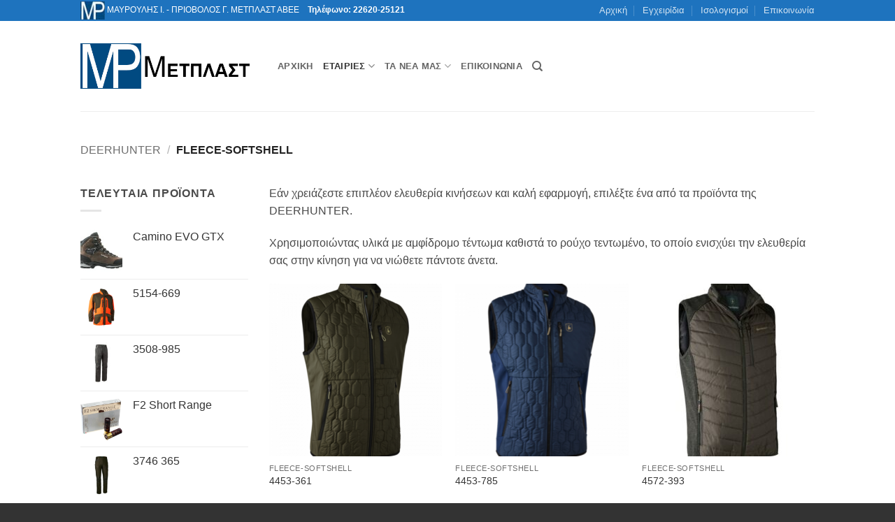

--- FILE ---
content_type: text/html; charset=UTF-8
request_url: https://metplast.gr/proionta-site/product-category/deerhunter/fleece-deerhunter/
body_size: 15557
content:
<!DOCTYPE html>
<html lang="el" class="loading-site no-js bg-fill">
<head>
	<meta charset="UTF-8" />
	<link rel="profile" href="http://gmpg.org/xfn/11" />
	<link rel="pingback" href="" />

	<script>(function(html){html.className = html.className.replace(/\bno-js\b/,'js')})(document.documentElement);</script>
<title>Fleece-Softshell &#8211; ΜΕΤΠΛΑΣΤ ΑΒΕΕ</title>
<meta name='robots' content='max-image-preview:large' />
<meta name="viewport" content="width=device-width, initial-scale=1" /><link rel='dns-prefetch' href='//www.googletagmanager.com' />
<link rel='prefetch' href='https://metplast.gr/proionta-site/wp-content/themes/flatsome/assets/js/flatsome.js?ver=e2eddd6c228105dac048' />
<link rel='prefetch' href='https://metplast.gr/proionta-site/wp-content/themes/flatsome/assets/js/chunk.slider.js?ver=3.20.4' />
<link rel='prefetch' href='https://metplast.gr/proionta-site/wp-content/themes/flatsome/assets/js/chunk.popups.js?ver=3.20.4' />
<link rel='prefetch' href='https://metplast.gr/proionta-site/wp-content/themes/flatsome/assets/js/chunk.tooltips.js?ver=3.20.4' />
<link rel='prefetch' href='https://metplast.gr/proionta-site/wp-content/themes/flatsome/assets/js/woocommerce.js?ver=1c9be63d628ff7c3ff4c' />
<link rel="alternate" type="application/rss+xml" title="Ροή RSS &raquo; ΜΕΤΠΛΑΣΤ ΑΒΕΕ" href="https://metplast.gr/proionta-site/feed/" />
<link rel="alternate" type="application/rss+xml" title="Ροή για ΜΕΤΠΛΑΣΤ ΑΒΕΕ &raquo; Fleece-Softshell Κατηγορία" href="https://metplast.gr/proionta-site/product-category/deerhunter/fleece-deerhunter/feed/" />
<style id='wp-img-auto-sizes-contain-inline-css' type='text/css'>
img:is([sizes=auto i],[sizes^="auto," i]){contain-intrinsic-size:3000px 1500px}
/*# sourceURL=wp-img-auto-sizes-contain-inline-css */
</style>
<style id='woocommerce-inline-inline-css' type='text/css'>
.woocommerce form .form-row .required { visibility: visible; }
/*# sourceURL=woocommerce-inline-inline-css */
</style>
<link rel='stylesheet' id='flatsome-ninjaforms-css' href='https://metplast.gr/proionta-site/wp-content/themes/flatsome/inc/integrations/ninjaforms/ninjaforms.css?ver=3.20.4' type='text/css' media='all' />
<link rel='stylesheet' id='flatsome-main-css' href='https://metplast.gr/proionta-site/wp-content/themes/flatsome/assets/css/flatsome.css?ver=3.20.4' type='text/css' media='all' />
<style id='flatsome-main-inline-css' type='text/css'>
@font-face {
				font-family: "fl-icons";
				font-display: block;
				src: url(https://metplast.gr/proionta-site/wp-content/themes/flatsome/assets/css/icons/fl-icons.eot?v=3.20.4);
				src:
					url(https://metplast.gr/proionta-site/wp-content/themes/flatsome/assets/css/icons/fl-icons.eot#iefix?v=3.20.4) format("embedded-opentype"),
					url(https://metplast.gr/proionta-site/wp-content/themes/flatsome/assets/css/icons/fl-icons.woff2?v=3.20.4) format("woff2"),
					url(https://metplast.gr/proionta-site/wp-content/themes/flatsome/assets/css/icons/fl-icons.ttf?v=3.20.4) format("truetype"),
					url(https://metplast.gr/proionta-site/wp-content/themes/flatsome/assets/css/icons/fl-icons.woff?v=3.20.4) format("woff"),
					url(https://metplast.gr/proionta-site/wp-content/themes/flatsome/assets/css/icons/fl-icons.svg?v=3.20.4#fl-icons) format("svg");
			}
/*# sourceURL=flatsome-main-inline-css */
</style>
<link rel='stylesheet' id='flatsome-shop-css' href='https://metplast.gr/proionta-site/wp-content/themes/flatsome/assets/css/flatsome-shop.css?ver=3.20.4' type='text/css' media='all' />
<link rel='stylesheet' id='flatsome-style-css' href='https://metplast.gr/proionta-site/wp-content/themes/flatsome/style.css?ver=3.20.4' type='text/css' media='all' />
<script type="text/javascript" src="https://metplast.gr/proionta-site/wp-includes/js/jquery/jquery.min.js?ver=3.7.1" id="jquery-core-js"></script>
<script type="text/javascript" src="https://metplast.gr/proionta-site/wp-content/plugins/woocommerce/assets/js/jquery-blockui/jquery.blockUI.min.js?ver=2.7.0-wc.10.4.3" id="wc-jquery-blockui-js" data-wp-strategy="defer"></script>
<script type="text/javascript" src="https://metplast.gr/proionta-site/wp-content/plugins/woocommerce/assets/js/js-cookie/js.cookie.min.js?ver=2.1.4-wc.10.4.3" id="wc-js-cookie-js" data-wp-strategy="defer"></script>

<!-- Google tag (gtag.js) snippet added by Site Kit -->
<!-- Google Analytics snippet added by Site Kit -->
<script type="text/javascript" src="https://www.googletagmanager.com/gtag/js?id=GT-KF63WJW" id="google_gtagjs-js" async></script>
<script type="text/javascript" id="google_gtagjs-js-after">
/* <![CDATA[ */
window.dataLayer = window.dataLayer || [];function gtag(){dataLayer.push(arguments);}
gtag("set","linker",{"domains":["metplast.gr"]});
gtag("js", new Date());
gtag("set", "developer_id.dZTNiMT", true);
gtag("config", "GT-KF63WJW");
//# sourceURL=google_gtagjs-js-after
/* ]]> */
</script>
<link rel="https://api.w.org/" href="https://metplast.gr/proionta-site/wp-json/" /><link rel="alternate" title="JSON" type="application/json" href="https://metplast.gr/proionta-site/wp-json/wp/v2/product_cat/122" /><link rel="EditURI" type="application/rsd+xml" title="RSD" href="https://metplast.gr/proionta-site/xmlrpc.php?rsd" />
<meta name="generator" content="WordPress 6.9" />
<meta name="generator" content="WooCommerce 10.4.3" />
<meta name="generator" content="Site Kit by Google 1.170.0" />	<noscript><style>.woocommerce-product-gallery{ opacity: 1 !important; }</style></noscript>
	<meta name="google-site-verification" content="EF6UlDnh-eqfknHP9W5Q_iJZILm66U0y5wGjAN9uRbo"><style id="custom-css" type="text/css">:root {--primary-color: #357ebf;--fs-color-primary: #357ebf;--fs-color-secondary: #d26e4b;--fs-color-success: #7a9c59;--fs-color-alert: #b20000;--fs-color-base: #4a4a4a;--fs-experimental-link-color: #353535;--fs-experimental-link-color-hover: #111;}.tooltipster-base {--tooltip-color: #fff;--tooltip-bg-color: #000;}.off-canvas-right .mfp-content, .off-canvas-left .mfp-content {--drawer-width: 300px;}.off-canvas .mfp-content.off-canvas-cart {--drawer-width: 360px;}.sticky-add-to-cart--active, #wrapper,#main,#main.dark{background-color: #FFF}.header-main{height: 129px}#logo img{max-height: 129px}#logo{width:252px;}.header-top{min-height: 30px}.transparent .header-main{height: 90px}.transparent #logo img{max-height: 90px}.has-transparent + .page-title:first-of-type,.has-transparent + #main > .page-title,.has-transparent + #main > div > .page-title,.has-transparent + #main .page-header-wrapper:first-of-type .page-title{padding-top: 120px;}.header.show-on-scroll,.stuck .header-main{height:90px!important}.stuck #logo img{max-height: 90px!important}.header-bg-color {background-color: #fff}.header-bottom {background-color: #eee}@media (max-width: 549px) {.header-main{height: 70px}#logo img{max-height: 70px}}.header-top{background-color:#1e73be!important;}.has-equal-box-heights .box-image {padding-top: 100%;}.badge-inner.new-bubble{background-color: #7a9c59}@media screen and (min-width: 550px){.products .box-vertical .box-image{min-width: 247px!important;width: 247px!important;}}.footer-1{background-color: #fff}.footer-2{background-color: #777}.absolute-footer, html{background-color: #333}.nav-vertical-fly-out > li + li {border-top-width: 1px; border-top-style: solid;}/* Custom CSS */div {}.image-column{padding-top:20px;}.entry-meta{display:none;}.category-page-title .page-title-inner .flex-col:last-child{display: none;}.label-new.menu-item > a:after{content:"New";}.label-hot.menu-item > a:after{content:"Hot";}.label-sale.menu-item > a:after{content:"Sale";}.label-popular.menu-item > a:after{content:"Popular";}</style><style id="kirki-inline-styles"></style><link rel='stylesheet' id='wc-blocks-style-css' href='https://metplast.gr/proionta-site/wp-content/plugins/woocommerce/assets/client/blocks/wc-blocks.css?ver=wc-10.4.3' type='text/css' media='all' />
<style id='global-styles-inline-css' type='text/css'>
:root{--wp--preset--aspect-ratio--square: 1;--wp--preset--aspect-ratio--4-3: 4/3;--wp--preset--aspect-ratio--3-4: 3/4;--wp--preset--aspect-ratio--3-2: 3/2;--wp--preset--aspect-ratio--2-3: 2/3;--wp--preset--aspect-ratio--16-9: 16/9;--wp--preset--aspect-ratio--9-16: 9/16;--wp--preset--color--black: #000000;--wp--preset--color--cyan-bluish-gray: #abb8c3;--wp--preset--color--white: #ffffff;--wp--preset--color--pale-pink: #f78da7;--wp--preset--color--vivid-red: #cf2e2e;--wp--preset--color--luminous-vivid-orange: #ff6900;--wp--preset--color--luminous-vivid-amber: #fcb900;--wp--preset--color--light-green-cyan: #7bdcb5;--wp--preset--color--vivid-green-cyan: #00d084;--wp--preset--color--pale-cyan-blue: #8ed1fc;--wp--preset--color--vivid-cyan-blue: #0693e3;--wp--preset--color--vivid-purple: #9b51e0;--wp--preset--color--primary: #357ebf;--wp--preset--color--secondary: #d26e4b;--wp--preset--color--success: #7a9c59;--wp--preset--color--alert: #b20000;--wp--preset--gradient--vivid-cyan-blue-to-vivid-purple: linear-gradient(135deg,rgb(6,147,227) 0%,rgb(155,81,224) 100%);--wp--preset--gradient--light-green-cyan-to-vivid-green-cyan: linear-gradient(135deg,rgb(122,220,180) 0%,rgb(0,208,130) 100%);--wp--preset--gradient--luminous-vivid-amber-to-luminous-vivid-orange: linear-gradient(135deg,rgb(252,185,0) 0%,rgb(255,105,0) 100%);--wp--preset--gradient--luminous-vivid-orange-to-vivid-red: linear-gradient(135deg,rgb(255,105,0) 0%,rgb(207,46,46) 100%);--wp--preset--gradient--very-light-gray-to-cyan-bluish-gray: linear-gradient(135deg,rgb(238,238,238) 0%,rgb(169,184,195) 100%);--wp--preset--gradient--cool-to-warm-spectrum: linear-gradient(135deg,rgb(74,234,220) 0%,rgb(151,120,209) 20%,rgb(207,42,186) 40%,rgb(238,44,130) 60%,rgb(251,105,98) 80%,rgb(254,248,76) 100%);--wp--preset--gradient--blush-light-purple: linear-gradient(135deg,rgb(255,206,236) 0%,rgb(152,150,240) 100%);--wp--preset--gradient--blush-bordeaux: linear-gradient(135deg,rgb(254,205,165) 0%,rgb(254,45,45) 50%,rgb(107,0,62) 100%);--wp--preset--gradient--luminous-dusk: linear-gradient(135deg,rgb(255,203,112) 0%,rgb(199,81,192) 50%,rgb(65,88,208) 100%);--wp--preset--gradient--pale-ocean: linear-gradient(135deg,rgb(255,245,203) 0%,rgb(182,227,212) 50%,rgb(51,167,181) 100%);--wp--preset--gradient--electric-grass: linear-gradient(135deg,rgb(202,248,128) 0%,rgb(113,206,126) 100%);--wp--preset--gradient--midnight: linear-gradient(135deg,rgb(2,3,129) 0%,rgb(40,116,252) 100%);--wp--preset--font-size--small: 13px;--wp--preset--font-size--medium: 20px;--wp--preset--font-size--large: 36px;--wp--preset--font-size--x-large: 42px;--wp--preset--spacing--20: 0.44rem;--wp--preset--spacing--30: 0.67rem;--wp--preset--spacing--40: 1rem;--wp--preset--spacing--50: 1.5rem;--wp--preset--spacing--60: 2.25rem;--wp--preset--spacing--70: 3.38rem;--wp--preset--spacing--80: 5.06rem;--wp--preset--shadow--natural: 6px 6px 9px rgba(0, 0, 0, 0.2);--wp--preset--shadow--deep: 12px 12px 50px rgba(0, 0, 0, 0.4);--wp--preset--shadow--sharp: 6px 6px 0px rgba(0, 0, 0, 0.2);--wp--preset--shadow--outlined: 6px 6px 0px -3px rgb(255, 255, 255), 6px 6px rgb(0, 0, 0);--wp--preset--shadow--crisp: 6px 6px 0px rgb(0, 0, 0);}:where(body) { margin: 0; }.wp-site-blocks > .alignleft { float: left; margin-right: 2em; }.wp-site-blocks > .alignright { float: right; margin-left: 2em; }.wp-site-blocks > .aligncenter { justify-content: center; margin-left: auto; margin-right: auto; }:where(.is-layout-flex){gap: 0.5em;}:where(.is-layout-grid){gap: 0.5em;}.is-layout-flow > .alignleft{float: left;margin-inline-start: 0;margin-inline-end: 2em;}.is-layout-flow > .alignright{float: right;margin-inline-start: 2em;margin-inline-end: 0;}.is-layout-flow > .aligncenter{margin-left: auto !important;margin-right: auto !important;}.is-layout-constrained > .alignleft{float: left;margin-inline-start: 0;margin-inline-end: 2em;}.is-layout-constrained > .alignright{float: right;margin-inline-start: 2em;margin-inline-end: 0;}.is-layout-constrained > .aligncenter{margin-left: auto !important;margin-right: auto !important;}.is-layout-constrained > :where(:not(.alignleft):not(.alignright):not(.alignfull)){margin-left: auto !important;margin-right: auto !important;}body .is-layout-flex{display: flex;}.is-layout-flex{flex-wrap: wrap;align-items: center;}.is-layout-flex > :is(*, div){margin: 0;}body .is-layout-grid{display: grid;}.is-layout-grid > :is(*, div){margin: 0;}body{padding-top: 0px;padding-right: 0px;padding-bottom: 0px;padding-left: 0px;}a:where(:not(.wp-element-button)){text-decoration: none;}:root :where(.wp-element-button, .wp-block-button__link){background-color: #32373c;border-width: 0;color: #fff;font-family: inherit;font-size: inherit;font-style: inherit;font-weight: inherit;letter-spacing: inherit;line-height: inherit;padding-top: calc(0.667em + 2px);padding-right: calc(1.333em + 2px);padding-bottom: calc(0.667em + 2px);padding-left: calc(1.333em + 2px);text-decoration: none;text-transform: inherit;}.has-black-color{color: var(--wp--preset--color--black) !important;}.has-cyan-bluish-gray-color{color: var(--wp--preset--color--cyan-bluish-gray) !important;}.has-white-color{color: var(--wp--preset--color--white) !important;}.has-pale-pink-color{color: var(--wp--preset--color--pale-pink) !important;}.has-vivid-red-color{color: var(--wp--preset--color--vivid-red) !important;}.has-luminous-vivid-orange-color{color: var(--wp--preset--color--luminous-vivid-orange) !important;}.has-luminous-vivid-amber-color{color: var(--wp--preset--color--luminous-vivid-amber) !important;}.has-light-green-cyan-color{color: var(--wp--preset--color--light-green-cyan) !important;}.has-vivid-green-cyan-color{color: var(--wp--preset--color--vivid-green-cyan) !important;}.has-pale-cyan-blue-color{color: var(--wp--preset--color--pale-cyan-blue) !important;}.has-vivid-cyan-blue-color{color: var(--wp--preset--color--vivid-cyan-blue) !important;}.has-vivid-purple-color{color: var(--wp--preset--color--vivid-purple) !important;}.has-primary-color{color: var(--wp--preset--color--primary) !important;}.has-secondary-color{color: var(--wp--preset--color--secondary) !important;}.has-success-color{color: var(--wp--preset--color--success) !important;}.has-alert-color{color: var(--wp--preset--color--alert) !important;}.has-black-background-color{background-color: var(--wp--preset--color--black) !important;}.has-cyan-bluish-gray-background-color{background-color: var(--wp--preset--color--cyan-bluish-gray) !important;}.has-white-background-color{background-color: var(--wp--preset--color--white) !important;}.has-pale-pink-background-color{background-color: var(--wp--preset--color--pale-pink) !important;}.has-vivid-red-background-color{background-color: var(--wp--preset--color--vivid-red) !important;}.has-luminous-vivid-orange-background-color{background-color: var(--wp--preset--color--luminous-vivid-orange) !important;}.has-luminous-vivid-amber-background-color{background-color: var(--wp--preset--color--luminous-vivid-amber) !important;}.has-light-green-cyan-background-color{background-color: var(--wp--preset--color--light-green-cyan) !important;}.has-vivid-green-cyan-background-color{background-color: var(--wp--preset--color--vivid-green-cyan) !important;}.has-pale-cyan-blue-background-color{background-color: var(--wp--preset--color--pale-cyan-blue) !important;}.has-vivid-cyan-blue-background-color{background-color: var(--wp--preset--color--vivid-cyan-blue) !important;}.has-vivid-purple-background-color{background-color: var(--wp--preset--color--vivid-purple) !important;}.has-primary-background-color{background-color: var(--wp--preset--color--primary) !important;}.has-secondary-background-color{background-color: var(--wp--preset--color--secondary) !important;}.has-success-background-color{background-color: var(--wp--preset--color--success) !important;}.has-alert-background-color{background-color: var(--wp--preset--color--alert) !important;}.has-black-border-color{border-color: var(--wp--preset--color--black) !important;}.has-cyan-bluish-gray-border-color{border-color: var(--wp--preset--color--cyan-bluish-gray) !important;}.has-white-border-color{border-color: var(--wp--preset--color--white) !important;}.has-pale-pink-border-color{border-color: var(--wp--preset--color--pale-pink) !important;}.has-vivid-red-border-color{border-color: var(--wp--preset--color--vivid-red) !important;}.has-luminous-vivid-orange-border-color{border-color: var(--wp--preset--color--luminous-vivid-orange) !important;}.has-luminous-vivid-amber-border-color{border-color: var(--wp--preset--color--luminous-vivid-amber) !important;}.has-light-green-cyan-border-color{border-color: var(--wp--preset--color--light-green-cyan) !important;}.has-vivid-green-cyan-border-color{border-color: var(--wp--preset--color--vivid-green-cyan) !important;}.has-pale-cyan-blue-border-color{border-color: var(--wp--preset--color--pale-cyan-blue) !important;}.has-vivid-cyan-blue-border-color{border-color: var(--wp--preset--color--vivid-cyan-blue) !important;}.has-vivid-purple-border-color{border-color: var(--wp--preset--color--vivid-purple) !important;}.has-primary-border-color{border-color: var(--wp--preset--color--primary) !important;}.has-secondary-border-color{border-color: var(--wp--preset--color--secondary) !important;}.has-success-border-color{border-color: var(--wp--preset--color--success) !important;}.has-alert-border-color{border-color: var(--wp--preset--color--alert) !important;}.has-vivid-cyan-blue-to-vivid-purple-gradient-background{background: var(--wp--preset--gradient--vivid-cyan-blue-to-vivid-purple) !important;}.has-light-green-cyan-to-vivid-green-cyan-gradient-background{background: var(--wp--preset--gradient--light-green-cyan-to-vivid-green-cyan) !important;}.has-luminous-vivid-amber-to-luminous-vivid-orange-gradient-background{background: var(--wp--preset--gradient--luminous-vivid-amber-to-luminous-vivid-orange) !important;}.has-luminous-vivid-orange-to-vivid-red-gradient-background{background: var(--wp--preset--gradient--luminous-vivid-orange-to-vivid-red) !important;}.has-very-light-gray-to-cyan-bluish-gray-gradient-background{background: var(--wp--preset--gradient--very-light-gray-to-cyan-bluish-gray) !important;}.has-cool-to-warm-spectrum-gradient-background{background: var(--wp--preset--gradient--cool-to-warm-spectrum) !important;}.has-blush-light-purple-gradient-background{background: var(--wp--preset--gradient--blush-light-purple) !important;}.has-blush-bordeaux-gradient-background{background: var(--wp--preset--gradient--blush-bordeaux) !important;}.has-luminous-dusk-gradient-background{background: var(--wp--preset--gradient--luminous-dusk) !important;}.has-pale-ocean-gradient-background{background: var(--wp--preset--gradient--pale-ocean) !important;}.has-electric-grass-gradient-background{background: var(--wp--preset--gradient--electric-grass) !important;}.has-midnight-gradient-background{background: var(--wp--preset--gradient--midnight) !important;}.has-small-font-size{font-size: var(--wp--preset--font-size--small) !important;}.has-medium-font-size{font-size: var(--wp--preset--font-size--medium) !important;}.has-large-font-size{font-size: var(--wp--preset--font-size--large) !important;}.has-x-large-font-size{font-size: var(--wp--preset--font-size--x-large) !important;}
/*# sourceURL=global-styles-inline-css */
</style>
</head>

<body class="archive tax-product_cat term-fleece-deerhunter term-122 wp-theme-flatsome theme-flatsome woocommerce woocommerce-page woocommerce-no-js full-width bg-fill lightbox nav-dropdown-has-arrow nav-dropdown-has-shadow nav-dropdown-has-border catalog-mode no-prices">


<a class="skip-link screen-reader-text" href="#main">Μετάβαση στο περιεχόμενο</a>

<div id="wrapper">

	
	<header id="header" class="header has-sticky sticky-jump">
		<div class="header-wrapper">
			<div id="top-bar" class="header-top hide-for-sticky nav-dark hide-for-medium">
    <div class="flex-row container">
      <div class="flex-col hide-for-medium flex-left">
          <ul class="nav nav-left medium-nav-center nav-small  nav-divided">
              <li class="html custom html_topbar_left"><img src='https://metplast.gr/proionta-site/wp-content/uploads/2014/04/metplast_logo_small.jpg' width='35' height='20'>   ΜΑΥΡΟΥΛΗΣ Ι. - ΠΡΙΟΒΟΛΟΣ Γ. ΜΕΤΠΛΑΣΤ ΑΒΕΕ    <b>Τηλέφωνο: <a href='tel:2262025121' style='color:#FFF;'>22620-25121</a></b></li>          </ul>
      </div>

      <div class="flex-col hide-for-medium flex-center">
          <ul class="nav nav-center nav-small  nav-divided">
                        </ul>
      </div>

      <div class="flex-col hide-for-medium flex-right">
         <ul class="nav top-bar-nav nav-right nav-small  nav-divided">
              <li id="menu-item-756" class="menu-item menu-item-type-post_type menu-item-object-page menu-item-home menu-item-756 menu-item-design-default"><a href="https://metplast.gr/proionta-site/" class="nav-top-link">Αρχική</a></li>
<li id="menu-item-2583" class="menu-item menu-item-type-post_type menu-item-object-page menu-item-2583 menu-item-design-default"><a href="https://metplast.gr/proionta-site/manuals/" class="nav-top-link">Εγχειρίδια</a></li>
<li id="menu-item-2836" class="menu-item menu-item-type-post_type menu-item-object-page menu-item-2836 menu-item-design-default"><a href="https://metplast.gr/proionta-site/isologismoi/" class="nav-top-link">Ισολογισμοί</a></li>
<li id="menu-item-757" class="menu-item menu-item-type-post_type menu-item-object-page menu-item-757 menu-item-design-default"><a href="https://metplast.gr/proionta-site/epikoinonia/" class="nav-top-link">Επικοινωνία</a></li>
          </ul>
      </div>

      
    </div>
</div>
<div id="masthead" class="header-main ">
      <div class="header-inner flex-row container logo-left medium-logo-center" role="navigation">

          <!-- Logo -->
          <div id="logo" class="flex-col logo">
            
<!-- Header logo -->
<a href="https://metplast.gr/proionta-site/" title="ΜΕΤΠΛΑΣΤ ΑΒΕΕ - ΜΑΥΡΟΥΛΗΣ Ι. &#8211; ΠΡΙΟΒΟΛΟΣ Γ." rel="home">
		<img width="468" height="120" src="https://metplast.gr/proionta-site/wp-content/uploads/2014/01/metplast_logo.png" class="header_logo header-logo" alt="ΜΕΤΠΛΑΣΤ ΑΒΕΕ"/><img  width="468" height="120" src="https://metplast.gr/proionta-site/wp-content/uploads/2014/01/metplast_logo.png" class="header-logo-dark" alt="ΜΕΤΠΛΑΣΤ ΑΒΕΕ"/></a>
          </div>

          <!-- Mobile Left Elements -->
          <div class="flex-col show-for-medium flex-left">
            <ul class="mobile-nav nav nav-left ">
              <li class="nav-icon has-icon">
			<a href="#" class="is-small" data-open="#main-menu" data-pos="left" data-bg="main-menu-overlay" role="button" aria-label="Menu" aria-controls="main-menu" aria-expanded="false" aria-haspopup="dialog" data-flatsome-role-button>
			<i class="icon-menu" aria-hidden="true"></i>					</a>
	</li>
            </ul>
          </div>

          <!-- Left Elements -->
          <div class="flex-col hide-for-medium flex-left
            flex-grow">
            <ul class="header-nav header-nav-main nav nav-left  nav-size-80% nav-uppercase" >
              <li id="menu-item-779" class="menu-item menu-item-type-post_type menu-item-object-page menu-item-home menu-item-779 menu-item-design-default"><a href="https://metplast.gr/proionta-site/" class="nav-top-link">Αρχική</a></li>
<li id="menu-item-835" class="menu-item menu-item-type-post_type menu-item-object-page current-menu-ancestor current_page_ancestor menu-item-has-children menu-item-835 active menu-item-design-default has-dropdown"><a href="https://metplast.gr/proionta-site/etairies-proionton/" class="nav-top-link" aria-expanded="false" aria-haspopup="menu">Εταιρίες<i class="icon-angle-down" aria-hidden="true"></i></a>
<ul class="sub-menu nav-dropdown nav-dropdown-default">
	<li id="menu-item-1942" class="menu-item menu-item-type-post_type menu-item-object-page menu-item-has-children menu-item-1942 nav-dropdown-col"><a href="https://metplast.gr/proionta-site/etairies-proionton/bp-proionta/"><img src="http://metplast.gr/proionta-site/wp-content/uploads/2014/02/bp-diafaneia.png" height="50"><br><b>B&#038;P</b></a>
	<ul class="sub-menu nav-column nav-dropdown-default">
		<li id="menu-item-2115" class="menu-item menu-item-type-post_type menu-item-object-page menu-item-2115"><a href="https://metplast.gr/proionta-site/etairies-proionton/bp-proionta/skopeutika-bp/">Σκοπευτικά</a></li>
		<li id="menu-item-2329" class="menu-item menu-item-type-post_type menu-item-object-page menu-item-2329"><a href="https://metplast.gr/proionta-site/etairies-proionton/bp-proionta/kunigetika-bp/">Κυνηγετικά</a></li>
		<li id="menu-item-2113" class="menu-item menu-item-type-post_type menu-item-object-page menu-item-2113"><a href="https://metplast.gr/proionta-site/etairies-proionton/bp-proionta/mythos-bp/">Mythos</a></li>
		<li id="menu-item-2114" class="menu-item menu-item-type-post_type menu-item-object-page menu-item-2114"><a href="https://metplast.gr/proionta-site/etairies-proionton/bp-proionta/mygra-bp/">Mygra</a></li>
		<li id="menu-item-980" class="menu-item menu-item-type-post_type menu-item-object-page menu-item-has-children menu-item-980"><a href="https://metplast.gr/proionta-site/etairies-proionton/proionta-cheddite/"><img src="http://metplast.gr/proionta-site/wp-content/uploads/2014/02/cheddite-diafaneia.png" height="50"><br>Cheddite</a>
		<ul class="sub-menu nav-column nav-dropdown-default">
			<li id="menu-item-1337" class="menu-item menu-item-type-post_type menu-item-object-page menu-item-1337"><a href="https://metplast.gr/proionta-site/etairies-proionton/proionta-cheddite/aksesouar-cheddite/">Αξεσουάρ</a></li>
			<li id="menu-item-1026" class="menu-item menu-item-type-post_type menu-item-object-page menu-item-has-children menu-item-1026"><a href="https://metplast.gr/proionta-site/etairies-proionton/proionta-cheddite/fisiggia-cheddite/">Φυσίγγια</a>
			<ul class="sub-menu nav-column nav-dropdown-default">
				<li id="menu-item-2123" class="menu-item menu-item-type-post_type menu-item-object-page menu-item-2123"><a href="https://metplast.gr/proionta-site/etairies-proionton/proionta-cheddite/fisiggia-cheddite/skopeutika-cheddite/">Σκοπευτικά</a></li>
				<li id="menu-item-2334" class="menu-item menu-item-type-post_type menu-item-object-page menu-item-2334"><a href="https://metplast.gr/proionta-site/etairies-proionton/proionta-cheddite/fisiggia-cheddite/kunigetika-cheddite/">Κυνηγετικά</a></li>
			</ul>
</li>
		</ul>
</li>
	</ul>
</li>
	<li id="menu-item-1941" class="menu-item menu-item-type-post_type menu-item-object-page menu-item-has-children menu-item-1941 nav-dropdown-col"><a href="https://metplast.gr/proionta-site/etairies-proionton/rc-proionta/"><img src="http://metplast.gr/proionta-site/wp-content/uploads/2014/02/rc-diafaneia.png" height="50"><br><b>RC</b></a>
	<ul class="sub-menu nav-column nav-dropdown-default">
		<li id="menu-item-2341" class="menu-item menu-item-type-post_type menu-item-object-page menu-item-2341"><a href="https://metplast.gr/proionta-site/etairies-proionton/rc-proionta/kunigetika-rc/">Κυνηγετικά</a></li>
		<li id="menu-item-2215" class="menu-item menu-item-type-post_type menu-item-object-page menu-item-2215"><a href="https://metplast.gr/proionta-site/etairies-proionton/rc-proionta/skopeutika-rc/">Σκοπευτικά</a></li>
		<li id="menu-item-1822" class="menu-item menu-item-type-post_type menu-item-object-page menu-item-1822"><a href="https://metplast.gr/proionta-site/etairies-proionton/lowa-proionta/"><img src="http://metplast.gr/proionta-site/wp-content/uploads/2014/02/lowa-diafaneia.png" height="50"><br><b>Lowa</b></a></li>
		<li id="menu-item-1779" class="menu-item menu-item-type-post_type menu-item-object-page menu-item-1779"><a href="https://metplast.gr/proionta-site/etairies-proionton/lorpen-proionta/"><img src="http://metplast.gr/proionta-site/wp-content/uploads/2014/02/lorpen-logo_diafaneia.png" height="50"><br><b>Lorpen</b></a></li>
	</ul>
</li>
	<li id="menu-item-2969" class="menu-item menu-item-type-post_type menu-item-object-page menu-item-has-children menu-item-2969 nav-dropdown-col"><a href="https://metplast.gr/proionta-site/etairies-proionton/cofra/"><img src="http://metplast.gr/proionta-site/wp-content/uploads/2016/07/cofra-trans.png" height="50"><br><b>Cofra</b></a>
	<ul class="sub-menu nav-column nav-dropdown-default">
		<li id="menu-item-3893" class="menu-item menu-item-type-taxonomy menu-item-object-product_cat menu-item-3893"><a href="https://metplast.gr/proionta-site/product-category/cofra/axesoyar/">Αξεσουάρ</a></li>
		<li id="menu-item-3585" class="menu-item menu-item-type-taxonomy menu-item-object-product_cat menu-item-3585"><a href="https://metplast.gr/proionta-site/product-category/cofra/thermoesoroycha/">Θερμοεσώρουχα</a></li>
		<li id="menu-item-3717" class="menu-item menu-item-type-taxonomy menu-item-object-product_cat menu-item-3717"><a href="https://metplast.gr/proionta-site/product-category/cofra/pantelonia/">Παντελόνια</a></li>
		<li id="menu-item-2971" class="menu-item menu-item-type-post_type menu-item-object-page menu-item-2971"><a href="https://metplast.gr/proionta-site/etairies-proionton/cofra/papoutsia/">Παπούτσια</a></li>
		<li id="menu-item-2970" class="menu-item menu-item-type-post_type menu-item-object-page menu-item-2970"><a href="https://metplast.gr/proionta-site/etairies-proionton/cofra/fleece-softshell/">Fleece-Softshell</a></li>
	</ul>
</li>
	<li id="menu-item-1425" class="menu-item menu-item-type-post_type menu-item-object-page menu-item-has-children menu-item-1425 nav-dropdown-col"><a href="https://metplast.gr/proionta-site/etairies-proionton/dogtra/"><img src="http://metplast.gr/proionta-site/wp-content/uploads/2014/02/dogtra-diafaneia.png" height="50"><br><b>Dogtra</b></a>
	<ul class="sub-menu nav-column nav-dropdown-default">
		<li id="menu-item-1709" class="menu-item menu-item-type-post_type menu-item-object-page menu-item-1709"><a href="https://metplast.gr/proionta-site/etairies-proionton/gm-proionta/"><img src="http://metplast.gr/proionta-site/wp-content/uploads/2014/02/gm_logo_diafaneia.png" height="50"><br><b>GM</b></a></li>
		<li id="menu-item-1329" class="menu-item menu-item-type-post_type menu-item-object-page menu-item-has-children menu-item-1329"><a href="https://metplast.gr/proionta-site/etairies-proionton/proionta-ccl/"><img src="http://metplast.gr/proionta-site/wp-content/uploads/2014/02/ccl_logo_diafaneia.png" height="50"><br>CCL</a>
		<ul class="sub-menu nav-column nav-dropdown-default">
			<li id="menu-item-1330" class="menu-item menu-item-type-post_type menu-item-object-page menu-item-1330"><a href="https://metplast.gr/proionta-site/etairies-proionton/proionta-ccl/aksesouar-ccl/">Αξεσουάρ</a></li>
		</ul>
</li>
		<li id="menu-item-1860" class="menu-item menu-item-type-post_type menu-item-object-page menu-item-has-children menu-item-1860"><a href="https://metplast.gr/proionta-site/etairies-proionton/matarreli-proionta/"><img src="http://metplast.gr/proionta-site/wp-content/uploads/2014/02/Mattarelli_logo_diafaneia.png" height="50"><br>Mattarelli</a>
		<ul class="sub-menu nav-column nav-dropdown-default">
			<li id="menu-item-1872" class="menu-item menu-item-type-post_type menu-item-object-page menu-item-1872"><a href="https://metplast.gr/proionta-site/etairies-proionton/matarreli-proionta/olympic-line/">Olympic Line</a></li>
			<li id="menu-item-1871" class="menu-item menu-item-type-post_type menu-item-object-page menu-item-1871"><a href="https://metplast.gr/proionta-site/etairies-proionton/matarreli-proionta/sporting-line/">Sporting Line</a></li>
		</ul>
</li>
		<li id="menu-item-1741" class="menu-item menu-item-type-post_type menu-item-object-page menu-item-1741"><a href="https://metplast.gr/proionta-site/etairies-proionton/italtrap-proionta/"><img src="http://metplast.gr/proionta-site/wp-content/uploads/2014/02/ilatrap_logo_diafaneia.png" height="50"><br><b>Italtrap</b></a></li>
	</ul>
</li>
	<li id="menu-item-1488" class="menu-item menu-item-type-post_type menu-item-object-page current-menu-ancestor current-menu-parent current_page_parent current_page_ancestor menu-item-has-children menu-item-1488 active nav-dropdown-col"><a href="https://metplast.gr/proionta-site/etairies-proionton/proionta-deerhunter/"><img src="http://metplast.gr/proionta-site/wp-content/uploads/2014/02/deerhunter-diafaneia.png" height="50"><br>Deerhunter</a>
	<ul class="sub-menu nav-column nav-dropdown-default">
		<li id="menu-item-4228" class="menu-item menu-item-type-taxonomy menu-item-object-product_cat menu-item-4228"><a href="https://metplast.gr/proionta-site/product-category/deerhunter/aksesouar-thikes-deerhunter/">Αξεσουάρ</a></li>
		<li id="menu-item-1608" class="menu-item menu-item-type-post_type menu-item-object-page menu-item-1608"><a href="https://metplast.gr/proionta-site/etairies-proionton/proionta-deerhunter/seires-deerhunter/">Σειρές</a></li>
		<li id="menu-item-3708" class="menu-item menu-item-type-taxonomy menu-item-object-product_cat current-menu-item menu-item-3708 active"><a href="https://metplast.gr/proionta-site/product-category/deerhunter/fleece-deerhunter/" aria-current="page">Fleece-Softshell</a></li>
		<li id="menu-item-3709" class="menu-item menu-item-type-taxonomy menu-item-object-product_cat menu-item-3709"><a href="https://metplast.gr/proionta-site/product-category/deerhunter/gantia-deerhunter/">Γάντια</a></li>
		<li id="menu-item-4224" class="menu-item menu-item-type-taxonomy menu-item-object-product_cat menu-item-4224"><a href="https://metplast.gr/proionta-site/product-category/deerhunter/thermoesorouxa-deerhunter/">Θερμοεσώρουχα</a></li>
		<li id="menu-item-3712" class="menu-item menu-item-type-taxonomy menu-item-object-product_cat menu-item-3712"><a href="https://metplast.gr/proionta-site/product-category/deerhunter/kapela-maskes-deerhunter/">Καπέλα-Μάσκες</a></li>
		<li id="menu-item-3714" class="menu-item menu-item-type-taxonomy menu-item-object-product_cat menu-item-3714"><a href="https://metplast.gr/proionta-site/product-category/deerhunter/pantelonia-deerhunter/">Παντελόνια</a></li>
		<li id="menu-item-3711" class="menu-item menu-item-type-taxonomy menu-item-object-product_cat menu-item-3711"><a href="https://metplast.gr/proionta-site/product-category/deerhunter/tshirts-deerhunter/">T-Shirts</a></li>
		<li id="menu-item-3710" class="menu-item menu-item-type-taxonomy menu-item-object-product_cat menu-item-3710"><a href="https://metplast.gr/proionta-site/product-category/deerhunter/shirts-deerhunter/">Shirts</a></li>
		<li id="menu-item-3718" class="menu-item menu-item-type-taxonomy menu-item-object-product_cat menu-item-3718"><a href="https://metplast.gr/proionta-site/product-category/deerhunter/simansi/">Σήμανση</a></li>
	</ul>
</li>
</ul>
</li>
<li id="menu-item-2560" class="menu-item menu-item-type-post_type menu-item-object-page menu-item-has-children menu-item-2560 menu-item-design-default has-dropdown"><a href="https://metplast.gr/proionta-site/news/" class="nav-top-link" aria-expanded="false" aria-haspopup="menu">Τα νέα μας<i class="icon-angle-down" aria-hidden="true"></i></a>
<ul class="sub-menu nav-dropdown nav-dropdown-default">
	<li id="menu-item-2600" class="menu-item menu-item-type-taxonomy menu-item-object-category menu-item-2600"><a href="https://metplast.gr/proionta-site/category/power-vision-studios/">Video από Power Vision Studios</a></li>
	<li id="menu-item-2601" class="image-column menu-item menu-item-type-custom menu-item-object-custom menu-item-2601"><a href="http://powervision.gr/" class="dropdown-image-column"><img width="180" height="480" src="https://metplast.gr/proionta-site/wp-content/uploads/2014/07/pvstvcomlogo2014.png" title="Power Vision Studios" alt="Power Vision Studios"/></a></li>
</ul>
</li>
<li id="menu-item-811" class="menu-item menu-item-type-post_type menu-item-object-page menu-item-811 menu-item-design-default"><a href="https://metplast.gr/proionta-site/epikoinonia/" class="nav-top-link">Επικοινωνία</a></li>
<li class="header-search header-search-dropdown has-icon has-dropdown menu-item-has-children">
		<a href="#" aria-label="Αναζήτηση" aria-haspopup="true" aria-expanded="false" aria-controls="ux-search-dropdown" class="nav-top-link is-small"><i class="icon-search" aria-hidden="true"></i></a>
		<ul id="ux-search-dropdown" class="nav-dropdown nav-dropdown-default">
	 	<li class="header-search-form search-form html relative has-icon">
	<div class="header-search-form-wrapper">
		<div class="searchform-wrapper ux-search-box relative is-normal"><form role="search" method="get" class="searchform" action="https://metplast.gr/proionta-site/">
	<div class="flex-row relative">
						<div class="flex-col flex-grow">
			<label class="screen-reader-text" for="woocommerce-product-search-field-0">Αναζήτηση για:</label>
			<input type="search" id="woocommerce-product-search-field-0" class="search-field mb-0" placeholder="Αναζήτηση&hellip;" value="" name="s" />
			<input type="hidden" name="post_type" value="product" />
					</div>
		<div class="flex-col">
			<button type="submit" value="Αναζήτηση" class="ux-search-submit submit-button secondary button  icon mb-0" aria-label="Submit">
				<i class="icon-search" aria-hidden="true"></i>			</button>
		</div>
	</div>
	<div class="live-search-results text-left z-top"></div>
</form>
</div>	</div>
</li>
	</ul>
</li>
            </ul>
          </div>

          <!-- Right Elements -->
          <div class="flex-col hide-for-medium flex-right">
            <ul class="header-nav header-nav-main nav nav-right  nav-size-80% nav-uppercase">
                          </ul>
          </div>

          <!-- Mobile Right Elements -->
          <div class="flex-col show-for-medium flex-right">
            <ul class="mobile-nav nav nav-right ">
                          </ul>
          </div>

      </div>

            <div class="container"><div class="top-divider full-width"></div></div>
      </div>

<div class="header-bg-container fill"><div class="header-bg-image fill"></div><div class="header-bg-color fill"></div></div>		</div>
	</header>

	<div class="header-block block-html-after-header z-1" style="position:relative;top:-1px;"> </div><div class="shop-page-title category-page-title page-title ">
	<div class="page-title-inner flex-row  medium-flex-wrap container">
		<div class="flex-col flex-grow medium-text-center">
			<div class="is-breadcrumb-small">
	<nav class="woocommerce-breadcrumb breadcrumbs uppercase" aria-label="Breadcrumb"><a href="https://metplast.gr/proionta-site/product-category/deerhunter/">DeerHunter</a> <span class="divider">&#47;</span> Fleece-Softshell</nav></div>
<div class="category-filtering category-filter-row show-for-medium">
	<a href="#" data-open="#shop-sidebar" data-pos="left" class="filter-button uppercase plain" role="button" aria-controls="shop-sidebar" aria-expanded="false" aria-haspopup="dialog" data-visible-after="true" data-flatsome-role-button>
		<i class="icon-equalizer" aria-hidden="true"></i>		<strong>Φιλτράρισμα</strong>
	</a>
	<div class="inline-block">
			</div>
</div>
		</div>
		<div class="flex-col medium-text-center">
				<p class="woocommerce-result-count hide-for-medium" role="alert" aria-relevant="all" >
		Βλέπετε 1&ndash;12 από 18 αποτελέσματα	</p>
	<form class="woocommerce-ordering" method="get">
		<select
		name="orderby"
		class="orderby"
					aria-label="Παραγγελία καταστήματος"
			>
					<option value="menu_order"  selected='selected'>Προκαθορισμένη ταξινόμηση</option>
					<option value="popularity" >Ταξινόμηση με βάση τη δημοφιλία</option>
					<option value="date" >Ταξινόμηση: Τελευταία</option>
			</select>
	<input type="hidden" name="paged" value="1" />
	</form>
		</div>
	</div>
</div>

	<main id="main" class="">
<div class="row category-page-row">

		<div class="col large-3 hide-for-medium ">
						<div id="shop-sidebar" class="sidebar-inner col-inner">
				<aside id="woocommerce_products-2" class="widget woocommerce widget_products"><span class="widget-title shop-sidebar">Τελευταία Προϊόντα</span><div class="is-divider small"></div><ul class="product_list_widget"><li>
	
	<a href="https://metplast.gr/proionta-site/product/caminoevo/">
		<img width="100" height="100" src="data:image/svg+xml,%3Csvg%20viewBox%3D%220%200%20100%20100%22%20xmlns%3D%22http%3A%2F%2Fwww.w3.org%2F2000%2Fsvg%22%3E%3C%2Fsvg%3E" data-src="https://metplast.gr/proionta-site/wp-content/uploads/2025/04/caminoevo1-100x100.jpg" class="lazy-load attachment-woocommerce_gallery_thumbnail size-woocommerce_gallery_thumbnail" alt="Camino EVO GTX" decoding="async" srcset="" data-srcset="https://metplast.gr/proionta-site/wp-content/uploads/2025/04/caminoevo1-100x100.jpg 100w, https://metplast.gr/proionta-site/wp-content/uploads/2025/04/caminoevo1-150x150.jpg 150w" sizes="(max-width: 100px) 100vw, 100px" />		<span class="product-title">Camino EVO GTX</span>
	</a>

				
	
	</li>
<li>
	
	<a href="https://metplast.gr/proionta-site/product/5154-669/">
		<img width="100" height="100" src="data:image/svg+xml,%3Csvg%20viewBox%3D%220%200%20100%20100%22%20xmlns%3D%22http%3A%2F%2Fwww.w3.org%2F2000%2Fsvg%22%3E%3C%2Fsvg%3E" data-src="https://metplast.gr/proionta-site/wp-content/uploads/2024/04/d-p-f-5154-669-235154-100x100.png" class="lazy-load attachment-woocommerce_gallery_thumbnail size-woocommerce_gallery_thumbnail" alt="5154-669" decoding="async" srcset="" data-srcset="https://metplast.gr/proionta-site/wp-content/uploads/2024/04/d-p-f-5154-669-235154-100x100.png 100w, https://metplast.gr/proionta-site/wp-content/uploads/2024/04/d-p-f-5154-669-235154-510x510.png 510w, https://metplast.gr/proionta-site/wp-content/uploads/2024/04/d-p-f-5154-669-235154-300x300.png 300w, https://metplast.gr/proionta-site/wp-content/uploads/2024/04/d-p-f-5154-669-235154-150x150.png 150w, https://metplast.gr/proionta-site/wp-content/uploads/2024/04/d-p-f-5154-669-235154-768x768.png 768w, https://metplast.gr/proionta-site/wp-content/uploads/2024/04/d-p-f-5154-669-235154.png 1000w" sizes="(max-width: 100px) 100vw, 100px" />		<span class="product-title">5154-669</span>
	</a>

				
	
	</li>
<li>
	
	<a href="https://metplast.gr/proionta-site/product/3508-985/">
		<img width="100" height="100" src="data:image/svg+xml,%3Csvg%20viewBox%3D%220%200%20100%20100%22%20xmlns%3D%22http%3A%2F%2Fwww.w3.org%2F2000%2Fsvg%22%3E%3C%2Fsvg%3E" data-src="https://metplast.gr/proionta-site/wp-content/uploads/2024/04/6050da85ce0ce_D_P_F_3508-985-scaled-100x100.jpg" class="lazy-load attachment-woocommerce_gallery_thumbnail size-woocommerce_gallery_thumbnail" alt="3508-985" decoding="async" srcset="" data-srcset="https://metplast.gr/proionta-site/wp-content/uploads/2024/04/6050da85ce0ce_D_P_F_3508-985-scaled-100x100.jpg 100w, https://metplast.gr/proionta-site/wp-content/uploads/2024/04/6050da85ce0ce_D_P_F_3508-985-scaled-510x510.jpg 510w, https://metplast.gr/proionta-site/wp-content/uploads/2024/04/6050da85ce0ce_D_P_F_3508-985-300x300.jpg 300w, https://metplast.gr/proionta-site/wp-content/uploads/2024/04/6050da85ce0ce_D_P_F_3508-985-1024x1024.jpg 1024w, https://metplast.gr/proionta-site/wp-content/uploads/2024/04/6050da85ce0ce_D_P_F_3508-985-150x150.jpg 150w, https://metplast.gr/proionta-site/wp-content/uploads/2024/04/6050da85ce0ce_D_P_F_3508-985-768x768.jpg 768w, https://metplast.gr/proionta-site/wp-content/uploads/2024/04/6050da85ce0ce_D_P_F_3508-985-1536x1536.jpg 1536w, https://metplast.gr/proionta-site/wp-content/uploads/2024/04/6050da85ce0ce_D_P_F_3508-985-2048x2048.jpg 2048w" sizes="(max-width: 100px) 100vw, 100px" />		<span class="product-title">3508-985</span>
	</a>

				
	
	</li>
<li>
	
	<a href="https://metplast.gr/proionta-site/product/f2-lshortr-range/">
		<img width="100" height="100" src="data:image/svg+xml,%3Csvg%20viewBox%3D%220%200%20100%20100%22%20xmlns%3D%22http%3A%2F%2Fwww.w3.org%2F2000%2Fsvg%22%3E%3C%2Fsvg%3E" data-src="https://metplast.gr/proionta-site/wp-content/uploads/2024/04/f2shortrangel-cal12--100x100.png" class="lazy-load attachment-woocommerce_gallery_thumbnail size-woocommerce_gallery_thumbnail" alt="F2 Short Range" decoding="async" srcset="" data-srcset="https://metplast.gr/proionta-site/wp-content/uploads/2024/04/f2shortrangel-cal12--100x100.png 100w, https://metplast.gr/proionta-site/wp-content/uploads/2024/04/f2shortrangel-cal12--510x510.png 510w, https://metplast.gr/proionta-site/wp-content/uploads/2024/04/f2shortrangel-cal12--300x300.png 300w, https://metplast.gr/proionta-site/wp-content/uploads/2024/04/f2shortrangel-cal12--150x150.png 150w, https://metplast.gr/proionta-site/wp-content/uploads/2024/04/f2shortrangel-cal12--768x768.png 768w, https://metplast.gr/proionta-site/wp-content/uploads/2024/04/f2shortrangel-cal12-.png 1024w" sizes="(max-width: 100px) 100vw, 100px" />		<span class="product-title">F2 Short Range</span>
	</a>

				
	
	</li>
<li>
	
	<a href="https://metplast.gr/proionta-site/product/3746365/">
		<img width="100" height="100" src="data:image/svg+xml,%3Csvg%20viewBox%3D%220%200%20100%20100%22%20xmlns%3D%22http%3A%2F%2Fwww.w3.org%2F2000%2Fsvg%22%3E%3C%2Fsvg%3E" data-src="https://metplast.gr/proionta-site/wp-content/uploads/2023/05/61df1f13053cc_D_P_F_3746-3653746-100x100.png" class="lazy-load attachment-woocommerce_gallery_thumbnail size-woocommerce_gallery_thumbnail" alt="3746 365" decoding="async" srcset="" data-srcset="https://metplast.gr/proionta-site/wp-content/uploads/2023/05/61df1f13053cc_D_P_F_3746-3653746-100x100.png 100w, https://metplast.gr/proionta-site/wp-content/uploads/2023/05/61df1f13053cc_D_P_F_3746-3653746-510x510.png 510w, https://metplast.gr/proionta-site/wp-content/uploads/2023/05/61df1f13053cc_D_P_F_3746-3653746-300x300.png 300w, https://metplast.gr/proionta-site/wp-content/uploads/2023/05/61df1f13053cc_D_P_F_3746-3653746-150x150.png 150w, https://metplast.gr/proionta-site/wp-content/uploads/2023/05/61df1f13053cc_D_P_F_3746-3653746-768x768.png 768w, https://metplast.gr/proionta-site/wp-content/uploads/2023/05/61df1f13053cc_D_P_F_3746-3653746.png 1000w" sizes="(max-width: 100px) 100vw, 100px" />		<span class="product-title">3746 365</span>
	</a>

				
	
	</li>
</ul></aside>			</div>
					</div>

		<div class="col large-9">
		<div class="shop-container">
<div class="term-description"><p>Εάν χρειάζεστε επιπλέον ελευθερία κινήσεων και καλή εφαρμογή, επιλέξτε ένα από τα προϊόντα της DEERHUNTER.</p>
<p>Χρησιμοποιώντας υλικά με αμφίδρομο τέντωμα καθιστά το ρούχο τεντωμένο, το οποίο ενισχύει την ελευθερία σας στην κίνηση για να νιώθετε πάντοτε άνετα.</p>
</div><div class="woocommerce-notices-wrapper"></div><div class="products row row-small large-columns-3 medium-columns-3 small-columns-2 has-equal-box-heights">
<div class="product-small col has-hover product type-product post-4824 status-publish first instock product_cat-fleece-deerhunter has-post-thumbnail shipping-taxable product-type-simple">
	<div class="col-inner">
	
<div class="badge-container absolute left top z-1">

</div>
	<div class="product-small box ">
		<div class="box-image">
			<div class="image-fade_in_back">
				<a href="https://metplast.gr/proionta-site/product/4453-361/">
					<img width="247" height="296" src="https://metplast.gr/proionta-site/wp-content/uploads/2023/05/d-p-f-4453-361-247x296.png" class="attachment-woocommerce_thumbnail size-woocommerce_thumbnail" alt="4453-361" decoding="async" fetchpriority="high" /><img width="247" height="296" src="data:image/svg+xml,%3Csvg%20viewBox%3D%220%200%20247%20296%22%20xmlns%3D%22http%3A%2F%2Fwww.w3.org%2F2000%2Fsvg%22%3E%3C%2Fsvg%3E" data-src="https://metplast.gr/proionta-site/wp-content/uploads/2023/05/d-p-b-4453-361-247x296.png" class="lazy-load show-on-hover absolute fill hide-for-small back-image" alt="Alternative view of 4453-361" aria-hidden="true" decoding="async" />				</a>
			</div>
			<div class="image-tools is-small top right show-on-hover">
							</div>
			<div class="image-tools is-small hide-for-small bottom left show-on-hover">
							</div>
			<div class="image-tools grid-tools text-center hide-for-small bottom hover-slide-in show-on-hover">
				<a href="#quick-view" class="quick-view" role="button" data-prod="4824" aria-haspopup="dialog" aria-expanded="false" data-flatsome-role-button>Quick View</a>			</div>
					</div>

		<div class="box-text box-text-products">
			<div class="title-wrapper">		<p class="category uppercase is-smaller no-text-overflow product-cat op-8">
			Fleece-Softshell		</p>
	<p class="name product-title woocommerce-loop-product__title"><a href="https://metplast.gr/proionta-site/product/4453-361/" class="woocommerce-LoopProduct-link woocommerce-loop-product__link">4453-361</a></p></div><div class="price-wrapper"></div>		</div>
	</div>
		</div>
</div><div class="product-small col has-hover product type-product post-4822 status-publish instock product_cat-fleece-deerhunter has-post-thumbnail shipping-taxable product-type-simple">
	<div class="col-inner">
	
<div class="badge-container absolute left top z-1">

</div>
	<div class="product-small box ">
		<div class="box-image">
			<div class="image-fade_in_back">
				<a href="https://metplast.gr/proionta-site/product/4453-785/">
					<img width="247" height="296" src="data:image/svg+xml,%3Csvg%20viewBox%3D%220%200%20247%20296%22%20xmlns%3D%22http%3A%2F%2Fwww.w3.org%2F2000%2Fsvg%22%3E%3C%2Fsvg%3E" data-src="https://metplast.gr/proionta-site/wp-content/uploads/2023/05/d-p-f-4453-785-247x296.png" class="lazy-load attachment-woocommerce_thumbnail size-woocommerce_thumbnail" alt="4453-785" decoding="async" />				</a>
			</div>
			<div class="image-tools is-small top right show-on-hover">
							</div>
			<div class="image-tools is-small hide-for-small bottom left show-on-hover">
							</div>
			<div class="image-tools grid-tools text-center hide-for-small bottom hover-slide-in show-on-hover">
				<a href="#quick-view" class="quick-view" role="button" data-prod="4822" aria-haspopup="dialog" aria-expanded="false" data-flatsome-role-button>Quick View</a>			</div>
					</div>

		<div class="box-text box-text-products">
			<div class="title-wrapper">		<p class="category uppercase is-smaller no-text-overflow product-cat op-8">
			Fleece-Softshell		</p>
	<p class="name product-title woocommerce-loop-product__title"><a href="https://metplast.gr/proionta-site/product/4453-785/" class="woocommerce-LoopProduct-link woocommerce-loop-product__link">4453-785</a></p></div><div class="price-wrapper"></div>		</div>
	</div>
		</div>
</div><div class="product-small col has-hover product type-product post-4337 status-publish last instock product_cat-fleece-deerhunter has-post-thumbnail shipping-taxable product-type-simple">
	<div class="col-inner">
	
<div class="badge-container absolute left top z-1">

</div>
	<div class="product-small box ">
		<div class="box-image">
			<div class="image-fade_in_back">
				<a href="https://metplast.gr/proionta-site/product/4572-393/">
					<img width="247" height="296" src="data:image/svg+xml,%3Csvg%20viewBox%3D%220%200%20247%20296%22%20xmlns%3D%22http%3A%2F%2Fwww.w3.org%2F2000%2Fsvg%22%3E%3C%2Fsvg%3E" data-src="https://metplast.gr/proionta-site/wp-content/uploads/2020/07/D_P_F_4572-393_edited-247x296.jpg" class="lazy-load attachment-woocommerce_thumbnail size-woocommerce_thumbnail" alt="4572-393" decoding="async" /><img width="247" height="296" src="data:image/svg+xml,%3Csvg%20viewBox%3D%220%200%20247%20296%22%20xmlns%3D%22http%3A%2F%2Fwww.w3.org%2F2000%2Fsvg%22%3E%3C%2Fsvg%3E" data-src="https://metplast.gr/proionta-site/wp-content/uploads/2020/07/D_P_B_4572-393_edited-247x296.jpg" class="lazy-load show-on-hover absolute fill hide-for-small back-image" alt="Alternative view of 4572-393" aria-hidden="true" decoding="async" />				</a>
			</div>
			<div class="image-tools is-small top right show-on-hover">
							</div>
			<div class="image-tools is-small hide-for-small bottom left show-on-hover">
							</div>
			<div class="image-tools grid-tools text-center hide-for-small bottom hover-slide-in show-on-hover">
				<a href="#quick-view" class="quick-view" role="button" data-prod="4337" aria-haspopup="dialog" aria-expanded="false" data-flatsome-role-button>Quick View</a>			</div>
					</div>

		<div class="box-text box-text-products">
			<div class="title-wrapper">		<p class="category uppercase is-smaller no-text-overflow product-cat op-8">
			Fleece-Softshell		</p>
	<p class="name product-title woocommerce-loop-product__title"><a href="https://metplast.gr/proionta-site/product/4572-393/" class="woocommerce-LoopProduct-link woocommerce-loop-product__link">4572-393</a></p></div><div class="price-wrapper"></div>		</div>
	</div>
		</div>
</div><div class="product-small col has-hover product type-product post-4340 status-publish first instock product_cat-fleece-deerhunter has-post-thumbnail shipping-taxable product-type-simple">
	<div class="col-inner">
	
<div class="badge-container absolute left top z-1">

</div>
	<div class="product-small box ">
		<div class="box-image">
			<div class="image-fade_in_back">
				<a href="https://metplast.gr/proionta-site/product/4572-477/">
					<img width="247" height="296" src="data:image/svg+xml,%3Csvg%20viewBox%3D%220%200%20247%20296%22%20xmlns%3D%22http%3A%2F%2Fwww.w3.org%2F2000%2Fsvg%22%3E%3C%2Fsvg%3E" data-src="https://metplast.gr/proionta-site/wp-content/uploads/2020/07/D_P_F_4572-571_edited-247x296.jpg" class="lazy-load attachment-woocommerce_thumbnail size-woocommerce_thumbnail" alt="4572-477" decoding="async" /><img width="247" height="296" src="data:image/svg+xml,%3Csvg%20viewBox%3D%220%200%20247%20296%22%20xmlns%3D%22http%3A%2F%2Fwww.w3.org%2F2000%2Fsvg%22%3E%3C%2Fsvg%3E" data-src="https://metplast.gr/proionta-site/wp-content/uploads/2020/07/D_P_B_4572-571_edited-247x296.jpg" class="lazy-load show-on-hover absolute fill hide-for-small back-image" alt="Alternative view of 4572-477" aria-hidden="true" decoding="async" />				</a>
			</div>
			<div class="image-tools is-small top right show-on-hover">
							</div>
			<div class="image-tools is-small hide-for-small bottom left show-on-hover">
							</div>
			<div class="image-tools grid-tools text-center hide-for-small bottom hover-slide-in show-on-hover">
				<a href="#quick-view" class="quick-view" role="button" data-prod="4340" aria-haspopup="dialog" aria-expanded="false" data-flatsome-role-button>Quick View</a>			</div>
					</div>

		<div class="box-text box-text-products">
			<div class="title-wrapper">		<p class="category uppercase is-smaller no-text-overflow product-cat op-8">
			Fleece-Softshell		</p>
	<p class="name product-title woocommerce-loop-product__title"><a href="https://metplast.gr/proionta-site/product/4572-477/" class="woocommerce-LoopProduct-link woocommerce-loop-product__link">4572-477</a></p></div><div class="price-wrapper"></div>		</div>
	</div>
		</div>
</div><div class="product-small col has-hover product type-product post-4607 status-publish instock product_cat-fleece-deerhunter has-post-thumbnail shipping-taxable product-type-simple">
	<div class="col-inner">
	
<div class="badge-container absolute left top z-1">

</div>
	<div class="product-small box ">
		<div class="box-image">
			<div class="image-fade_in_back">
				<a href="https://metplast.gr/proionta-site/product/4572-786/">
					<img width="247" height="296" src="data:image/svg+xml,%3Csvg%20viewBox%3D%220%200%20247%20296%22%20xmlns%3D%22http%3A%2F%2Fwww.w3.org%2F2000%2Fsvg%22%3E%3C%2Fsvg%3E" data-src="https://metplast.gr/proionta-site/wp-content/uploads/2021/06/6050ddba7f026_D_P_F_4572-786-scaled-247x296.jpg" class="lazy-load attachment-woocommerce_thumbnail size-woocommerce_thumbnail" alt="4572-786" decoding="async" /><img width="247" height="296" src="data:image/svg+xml,%3Csvg%20viewBox%3D%220%200%20247%20296%22%20xmlns%3D%22http%3A%2F%2Fwww.w3.org%2F2000%2Fsvg%22%3E%3C%2Fsvg%3E" data-src="https://metplast.gr/proionta-site/wp-content/uploads/2021/06/6050ddc32aaa1_D_P_B_4572-786-scaled-247x296.jpg" class="lazy-load show-on-hover absolute fill hide-for-small back-image" alt="Alternative view of 4572-786" aria-hidden="true" decoding="async" />				</a>
			</div>
			<div class="image-tools is-small top right show-on-hover">
							</div>
			<div class="image-tools is-small hide-for-small bottom left show-on-hover">
							</div>
			<div class="image-tools grid-tools text-center hide-for-small bottom hover-slide-in show-on-hover">
				<a href="#quick-view" class="quick-view" role="button" data-prod="4607" aria-haspopup="dialog" aria-expanded="false" data-flatsome-role-button>Quick View</a>			</div>
					</div>

		<div class="box-text box-text-products">
			<div class="title-wrapper">		<p class="category uppercase is-smaller no-text-overflow product-cat op-8">
			Fleece-Softshell		</p>
	<p class="name product-title woocommerce-loop-product__title"><a href="https://metplast.gr/proionta-site/product/4572-786/" class="woocommerce-LoopProduct-link woocommerce-loop-product__link">4572-786</a></p></div><div class="price-wrapper"></div>		</div>
	</div>
		</div>
</div><div class="product-small col has-hover product type-product post-4791 status-publish last instock product_cat-fleece-deerhunter has-post-thumbnail shipping-taxable product-type-simple">
	<div class="col-inner">
	
<div class="badge-container absolute left top z-1">

</div>
	<div class="product-small box ">
		<div class="box-image">
			<div class="image-fade_in_back">
				<a href="https://metplast.gr/proionta-site/product/4575-999/">
					<img width="247" height="296" src="data:image/svg+xml,%3Csvg%20viewBox%3D%220%200%20247%20296%22%20xmlns%3D%22http%3A%2F%2Fwww.w3.org%2F2000%2Fsvg%22%3E%3C%2Fsvg%3E" data-src="https://metplast.gr/proionta-site/wp-content/uploads/2022/07/61df21eeaa073_D_P_F_4575-9994575-247x296.png" class="lazy-load attachment-woocommerce_thumbnail size-woocommerce_thumbnail" alt="4575-999" decoding="async" /><img width="247" height="296" src="data:image/svg+xml,%3Csvg%20viewBox%3D%220%200%20247%20296%22%20xmlns%3D%22http%3A%2F%2Fwww.w3.org%2F2000%2Fsvg%22%3E%3C%2Fsvg%3E" data-src="https://metplast.gr/proionta-site/wp-content/uploads/2022/07/61df21f4405f3_D_P_B_4575-999-247x296.png" class="lazy-load show-on-hover absolute fill hide-for-small back-image" alt="Alternative view of 4575-999" aria-hidden="true" decoding="async" />				</a>
			</div>
			<div class="image-tools is-small top right show-on-hover">
							</div>
			<div class="image-tools is-small hide-for-small bottom left show-on-hover">
							</div>
			<div class="image-tools grid-tools text-center hide-for-small bottom hover-slide-in show-on-hover">
				<a href="#quick-view" class="quick-view" role="button" data-prod="4791" aria-haspopup="dialog" aria-expanded="false" data-flatsome-role-button>Quick View</a>			</div>
					</div>

		<div class="box-text box-text-products">
			<div class="title-wrapper">		<p class="category uppercase is-smaller no-text-overflow product-cat op-8">
			Fleece-Softshell		</p>
	<p class="name product-title woocommerce-loop-product__title"><a href="https://metplast.gr/proionta-site/product/4575-999/" class="woocommerce-LoopProduct-link woocommerce-loop-product__link">4575-999</a></p></div><div class="price-wrapper"></div>		</div>
	</div>
		</div>
</div><div class="product-small col has-hover product type-product post-4361 status-publish first instock product_cat-fleece-deerhunter has-post-thumbnail shipping-taxable product-type-simple">
	<div class="col-inner">
	
<div class="badge-container absolute left top z-1">

</div>
	<div class="product-small box ">
		<div class="box-image">
			<div class="image-fade_in_back">
				<a href="https://metplast.gr/proionta-site/product/5326-92/">
					<img width="247" height="296" src="data:image/svg+xml,%3Csvg%20viewBox%3D%220%200%20247%20296%22%20xmlns%3D%22http%3A%2F%2Fwww.w3.org%2F2000%2Fsvg%22%3E%3C%2Fsvg%3E" data-src="https://metplast.gr/proionta-site/wp-content/uploads/2020/07/D_P_F_5326-92_edited-247x296.jpg" class="lazy-load attachment-woocommerce_thumbnail size-woocommerce_thumbnail" alt="5326-92" decoding="async" /><img width="247" height="296" src="data:image/svg+xml,%3Csvg%20viewBox%3D%220%200%20247%20296%22%20xmlns%3D%22http%3A%2F%2Fwww.w3.org%2F2000%2Fsvg%22%3E%3C%2Fsvg%3E" data-src="https://metplast.gr/proionta-site/wp-content/uploads/2020/07/D_P_B_5326-92_edited-247x296.jpg" class="lazy-load show-on-hover absolute fill hide-for-small back-image" alt="Alternative view of 5326-92" aria-hidden="true" decoding="async" />				</a>
			</div>
			<div class="image-tools is-small top right show-on-hover">
							</div>
			<div class="image-tools is-small hide-for-small bottom left show-on-hover">
							</div>
			<div class="image-tools grid-tools text-center hide-for-small bottom hover-slide-in show-on-hover">
				<a href="#quick-view" class="quick-view" role="button" data-prod="4361" aria-haspopup="dialog" aria-expanded="false" data-flatsome-role-button>Quick View</a>			</div>
					</div>

		<div class="box-text box-text-products">
			<div class="title-wrapper">		<p class="category uppercase is-smaller no-text-overflow product-cat op-8">
			Fleece-Softshell		</p>
	<p class="name product-title woocommerce-loop-product__title"><a href="https://metplast.gr/proionta-site/product/5326-92/" class="woocommerce-LoopProduct-link woocommerce-loop-product__link">5326-92</a></p></div><div class="price-wrapper"></div>		</div>
	</div>
		</div>
</div><div class="product-small col has-hover product type-product post-4811 status-publish instock product_cat-fleece-deerhunter has-post-thumbnail shipping-taxable product-type-simple">
	<div class="col-inner">
	
<div class="badge-container absolute left top z-1">

</div>
	<div class="product-small box ">
		<div class="box-image">
			<div class="image-fade_in_back">
				<a href="https://metplast.gr/proionta-site/product/5453-361/">
					<img width="247" height="296" src="data:image/svg+xml,%3Csvg%20viewBox%3D%220%200%20247%20296%22%20xmlns%3D%22http%3A%2F%2Fwww.w3.org%2F2000%2Fsvg%22%3E%3C%2Fsvg%3E" data-src="https://metplast.gr/proionta-site/wp-content/uploads/2023/05/d-p-f-5453-361-1-247x296.png" class="lazy-load attachment-woocommerce_thumbnail size-woocommerce_thumbnail" alt="5453-361" decoding="async" /><img width="247" height="296" src="data:image/svg+xml,%3Csvg%20viewBox%3D%220%200%20247%20296%22%20xmlns%3D%22http%3A%2F%2Fwww.w3.org%2F2000%2Fsvg%22%3E%3C%2Fsvg%3E" data-src="https://metplast.gr/proionta-site/wp-content/uploads/2023/05/d-p-b-5453-361-247x296.png" class="lazy-load show-on-hover absolute fill hide-for-small back-image" alt="Alternative view of 5453-361" aria-hidden="true" decoding="async" />				</a>
			</div>
			<div class="image-tools is-small top right show-on-hover">
							</div>
			<div class="image-tools is-small hide-for-small bottom left show-on-hover">
							</div>
			<div class="image-tools grid-tools text-center hide-for-small bottom hover-slide-in show-on-hover">
				<a href="#quick-view" class="quick-view" role="button" data-prod="4811" aria-haspopup="dialog" aria-expanded="false" data-flatsome-role-button>Quick View</a>			</div>
					</div>

		<div class="box-text box-text-products">
			<div class="title-wrapper">		<p class="category uppercase is-smaller no-text-overflow product-cat op-8">
			Fleece-Softshell		</p>
	<p class="name product-title woocommerce-loop-product__title"><a href="https://metplast.gr/proionta-site/product/5453-361/" class="woocommerce-LoopProduct-link woocommerce-loop-product__link">5453-361</a></p></div><div class="price-wrapper"></div>		</div>
	</div>
		</div>
</div><div class="product-small col has-hover product type-product post-4814 status-publish last instock product_cat-fleece-deerhunter has-post-thumbnail shipping-taxable product-type-simple">
	<div class="col-inner">
	
<div class="badge-container absolute left top z-1">

</div>
	<div class="product-small box ">
		<div class="box-image">
			<div class="image-fade_in_back">
				<a href="https://metplast.gr/proionta-site/product/5453-785/">
					<img width="247" height="296" src="data:image/svg+xml,%3Csvg%20viewBox%3D%220%200%20247%20296%22%20xmlns%3D%22http%3A%2F%2Fwww.w3.org%2F2000%2Fsvg%22%3E%3C%2Fsvg%3E" data-src="https://metplast.gr/proionta-site/wp-content/uploads/2023/05/d-p-f-5453-785-247x296.png" class="lazy-load attachment-woocommerce_thumbnail size-woocommerce_thumbnail" alt="5453-785" decoding="async" /><img width="247" height="296" src="data:image/svg+xml,%3Csvg%20viewBox%3D%220%200%20247%20296%22%20xmlns%3D%22http%3A%2F%2Fwww.w3.org%2F2000%2Fsvg%22%3E%3C%2Fsvg%3E" data-src="https://metplast.gr/proionta-site/wp-content/uploads/2023/05/d-p-b-5453-785-247x296.png" class="lazy-load show-on-hover absolute fill hide-for-small back-image" alt="Alternative view of 5453-785" aria-hidden="true" decoding="async" />				</a>
			</div>
			<div class="image-tools is-small top right show-on-hover">
							</div>
			<div class="image-tools is-small hide-for-small bottom left show-on-hover">
							</div>
			<div class="image-tools grid-tools text-center hide-for-small bottom hover-slide-in show-on-hover">
				<a href="#quick-view" class="quick-view" role="button" data-prod="4814" aria-haspopup="dialog" aria-expanded="false" data-flatsome-role-button>Quick View</a>			</div>
					</div>

		<div class="box-text box-text-products">
			<div class="title-wrapper">		<p class="category uppercase is-smaller no-text-overflow product-cat op-8">
			Fleece-Softshell		</p>
	<p class="name product-title woocommerce-loop-product__title"><a href="https://metplast.gr/proionta-site/product/5453-785/" class="woocommerce-LoopProduct-link woocommerce-loop-product__link">5453-785</a></p></div><div class="price-wrapper"></div>		</div>
	</div>
		</div>
</div><div class="product-small col has-hover product type-product post-4618 status-publish first instock product_cat-fleece-deerhunter has-post-thumbnail shipping-taxable product-type-simple">
	<div class="col-inner">
	
<div class="badge-container absolute left top z-1">

</div>
	<div class="product-small box ">
		<div class="box-image">
			<div class="image-fade_in_back">
				<a href="https://metplast.gr/proionta-site/product/5571-353/">
					<img width="247" height="296" src="data:image/svg+xml,%3Csvg%20viewBox%3D%220%200%20247%20296%22%20xmlns%3D%22http%3A%2F%2Fwww.w3.org%2F2000%2Fsvg%22%3E%3C%2Fsvg%3E" data-src="https://metplast.gr/proionta-site/wp-content/uploads/2021/06/60522e2e50a54_D_P_F_5571-3535571-1-scaled-247x296.jpg" class="lazy-load attachment-woocommerce_thumbnail size-woocommerce_thumbnail" alt="5571-353" decoding="async" /><img width="247" height="296" src="data:image/svg+xml,%3Csvg%20viewBox%3D%220%200%20247%20296%22%20xmlns%3D%22http%3A%2F%2Fwww.w3.org%2F2000%2Fsvg%22%3E%3C%2Fsvg%3E" data-src="https://metplast.gr/proionta-site/wp-content/uploads/2021/06/60522e3ba2303_D_P_B_5571-353-scaled-247x296.jpg" class="lazy-load show-on-hover absolute fill hide-for-small back-image" alt="Alternative view of 5571-353" aria-hidden="true" decoding="async" />				</a>
			</div>
			<div class="image-tools is-small top right show-on-hover">
							</div>
			<div class="image-tools is-small hide-for-small bottom left show-on-hover">
							</div>
			<div class="image-tools grid-tools text-center hide-for-small bottom hover-slide-in show-on-hover">
				<a href="#quick-view" class="quick-view" role="button" data-prod="4618" aria-haspopup="dialog" aria-expanded="false" data-flatsome-role-button>Quick View</a>			</div>
					</div>

		<div class="box-text box-text-products">
			<div class="title-wrapper">		<p class="category uppercase is-smaller no-text-overflow product-cat op-8">
			Fleece-Softshell		</p>
	<p class="name product-title woocommerce-loop-product__title"><a href="https://metplast.gr/proionta-site/product/5571-353/" class="woocommerce-LoopProduct-link woocommerce-loop-product__link">5571-353</a></p></div><div class="price-wrapper"></div>		</div>
	</div>
		</div>
</div><div class="product-small col has-hover product type-product post-4330 status-publish instock product_cat-fleece-deerhunter has-post-thumbnail shipping-taxable product-type-simple">
	<div class="col-inner">
	
<div class="badge-container absolute left top z-1">

</div>
	<div class="product-small box ">
		<div class="box-image">
			<div class="image-fade_in_back">
				<a href="https://metplast.gr/proionta-site/product/5572-393-2/">
					<img width="247" height="296" src="data:image/svg+xml,%3Csvg%20viewBox%3D%220%200%20247%20296%22%20xmlns%3D%22http%3A%2F%2Fwww.w3.org%2F2000%2Fsvg%22%3E%3C%2Fsvg%3E" data-src="https://metplast.gr/proionta-site/wp-content/uploads/2020/07/5572-393_edited-247x296.jpg" class="lazy-load attachment-woocommerce_thumbnail size-woocommerce_thumbnail" alt="5572-393" decoding="async" /><img width="247" height="296" src="data:image/svg+xml,%3Csvg%20viewBox%3D%220%200%20247%20296%22%20xmlns%3D%22http%3A%2F%2Fwww.w3.org%2F2000%2Fsvg%22%3E%3C%2Fsvg%3E" data-src="https://metplast.gr/proionta-site/wp-content/uploads/2020/07/5572-393b_edited-247x296.jpg" class="lazy-load show-on-hover absolute fill hide-for-small back-image" alt="Alternative view of 5572-393" aria-hidden="true" decoding="async" />				</a>
			</div>
			<div class="image-tools is-small top right show-on-hover">
							</div>
			<div class="image-tools is-small hide-for-small bottom left show-on-hover">
							</div>
			<div class="image-tools grid-tools text-center hide-for-small bottom hover-slide-in show-on-hover">
				<a href="#quick-view" class="quick-view" role="button" data-prod="4330" aria-haspopup="dialog" aria-expanded="false" data-flatsome-role-button>Quick View</a>			</div>
					</div>

		<div class="box-text box-text-products">
			<div class="title-wrapper">		<p class="category uppercase is-smaller no-text-overflow product-cat op-8">
			Fleece-Softshell		</p>
	<p class="name product-title woocommerce-loop-product__title"><a href="https://metplast.gr/proionta-site/product/5572-393-2/" class="woocommerce-LoopProduct-link woocommerce-loop-product__link">5572-393</a></p></div><div class="price-wrapper"></div>		</div>
	</div>
		</div>
</div><div class="product-small col has-hover product type-product post-4617 status-publish last instock product_cat-fleece-deerhunter has-post-thumbnail shipping-taxable product-type-simple">
	<div class="col-inner">
	
<div class="badge-container absolute left top z-1">

</div>
	<div class="product-small box ">
		<div class="box-image">
			<div class="image-fade_in_back">
				<a href="https://metplast.gr/proionta-site/product/5572-477/">
					<img width="247" height="296" src="data:image/svg+xml,%3Csvg%20viewBox%3D%220%200%20247%20296%22%20xmlns%3D%22http%3A%2F%2Fwww.w3.org%2F2000%2Fsvg%22%3E%3C%2Fsvg%3E" data-src="https://metplast.gr/proionta-site/wp-content/uploads/2021/06/6050dfc3a771b_D_P_F_5572-477-scaled-247x296.jpg" class="lazy-load attachment-woocommerce_thumbnail size-woocommerce_thumbnail" alt="5572-477" decoding="async" /><img width="247" height="296" src="data:image/svg+xml,%3Csvg%20viewBox%3D%220%200%20247%20296%22%20xmlns%3D%22http%3A%2F%2Fwww.w3.org%2F2000%2Fsvg%22%3E%3C%2Fsvg%3E" data-src="https://metplast.gr/proionta-site/wp-content/uploads/2021/06/6050dfcf751c8_D_P_B_5572-477-scaled-247x296.jpg" class="lazy-load show-on-hover absolute fill hide-for-small back-image" alt="Alternative view of 5572-477" aria-hidden="true" decoding="async" />				</a>
			</div>
			<div class="image-tools is-small top right show-on-hover">
							</div>
			<div class="image-tools is-small hide-for-small bottom left show-on-hover">
							</div>
			<div class="image-tools grid-tools text-center hide-for-small bottom hover-slide-in show-on-hover">
				<a href="#quick-view" class="quick-view" role="button" data-prod="4617" aria-haspopup="dialog" aria-expanded="false" data-flatsome-role-button>Quick View</a>			</div>
					</div>

		<div class="box-text box-text-products">
			<div class="title-wrapper">		<p class="category uppercase is-smaller no-text-overflow product-cat op-8">
			Fleece-Softshell		</p>
	<p class="name product-title woocommerce-loop-product__title"><a href="https://metplast.gr/proionta-site/product/5572-477/" class="woocommerce-LoopProduct-link woocommerce-loop-product__link">5572-477</a></p></div><div class="price-wrapper"></div>		</div>
	</div>
		</div>
</div></div><!-- row -->
<div class="container">
	<nav class="woocommerce-pagination" aria-label="Σελιδοποίηση προϊόντων">
		<ul class="page-numbers nav-pagination links text-center"><li><span aria-current="page" class="page-number current">1</span></li><li><a class="page-number" href="https://metplast.gr/proionta-site/product-category/deerhunter/fleece-deerhunter/page/2/">2</a></li><li><a aria-label="Επόμενο" class="next page-number" href="https://metplast.gr/proionta-site/product-category/deerhunter/fleece-deerhunter/page/2/"><i class="icon-angle-right" aria-hidden="true"></i></a></li></ul>	</nav>
</div>

		</div><!-- shop container -->
		</div>
</div>

</main>

<footer id="footer" class="footer-wrapper">

	 
<!-- FOOTER 1 -->

<!-- FOOTER 2 -->

 

<div class="absolute-footer dark medium-text-center small-text-center">
  <div class="container clearfix">

    
    <div class="footer-primary pull-left">
              <div class="menu-footer-%ce%bc%ce%b5%ce%bd%ce%bf%cf%8d-container"><ul id="menu-footer-%ce%bc%ce%b5%ce%bd%ce%bf%cf%8d" class="links footer-nav uppercase"><li id="menu-item-763" class="menu-item menu-item-type-post_type menu-item-object-page menu-item-763"><a href="https://metplast.gr/proionta-site/epikoinonia/">Επικοινωνια</a></li>
<li id="menu-item-3822" class="menu-item menu-item-type-post_type menu-item-object-page menu-item-3822"><a href="https://metplast.gr/proionta-site/politiki-aporritoy/">Πολιτική Απορρήτου</a></li>
<li id="menu-item-5011" class="menu-item menu-item-type-custom menu-item-object-custom menu-item-5011"><a href="https://metplast.gr/proionta-site/wp-content/uploads/2026/01/gdpr-video.pdf">Πολιτική Ενημέρωσης Βιντεοεπιτήρησης</a></li>
</ul></div>            <div class="copyright-footer">
        Copyright © METPLAST S.A. All rights reserved.      </div>
          </div>
  </div>
</div>
<button type="button" id="top-link" class="back-to-top button icon invert plain fixed bottom z-1 is-outline circle hide-for-medium" aria-label="Go to top"><i class="icon-angle-up" aria-hidden="true"></i></button>
</footer>

</div>

<div id="main-menu" class="mobile-sidebar no-scrollbar mfp-hide">

	
	<div class="sidebar-menu no-scrollbar ">

		
					<ul class="nav nav-sidebar nav-vertical nav-uppercase" data-tab="1">
				<li class="header-search-form search-form html relative has-icon">
	<div class="header-search-form-wrapper">
		<div class="searchform-wrapper ux-search-box relative is-normal"><form role="search" method="get" class="searchform" action="https://metplast.gr/proionta-site/">
	<div class="flex-row relative">
						<div class="flex-col flex-grow">
			<label class="screen-reader-text" for="woocommerce-product-search-field-1">Αναζήτηση για:</label>
			<input type="search" id="woocommerce-product-search-field-1" class="search-field mb-0" placeholder="Αναζήτηση&hellip;" value="" name="s" />
			<input type="hidden" name="post_type" value="product" />
					</div>
		<div class="flex-col">
			<button type="submit" value="Αναζήτηση" class="ux-search-submit submit-button secondary button  icon mb-0" aria-label="Submit">
				<i class="icon-search" aria-hidden="true"></i>			</button>
		</div>
	</div>
	<div class="live-search-results text-left z-top"></div>
</form>
</div>	</div>
</li>
<li class="menu-item menu-item-type-post_type menu-item-object-page menu-item-home menu-item-779"><a href="https://metplast.gr/proionta-site/">Αρχική</a></li>
<li class="menu-item menu-item-type-post_type menu-item-object-page current-menu-ancestor current_page_ancestor menu-item-has-children menu-item-835"><a href="https://metplast.gr/proionta-site/etairies-proionton/">Εταιρίες</a>
<ul class="sub-menu nav-sidebar-ul children">
	<li class="menu-item menu-item-type-post_type menu-item-object-page menu-item-has-children menu-item-1942"><a href="https://metplast.gr/proionta-site/etairies-proionton/bp-proionta/"><img src="http://metplast.gr/proionta-site/wp-content/uploads/2014/02/bp-diafaneia.png" height="50"><br><b>B&#038;P</b></a>
	<ul class="sub-menu nav-sidebar-ul">
		<li class="menu-item menu-item-type-post_type menu-item-object-page menu-item-2115"><a href="https://metplast.gr/proionta-site/etairies-proionton/bp-proionta/skopeutika-bp/">Σκοπευτικά</a></li>
		<li class="menu-item menu-item-type-post_type menu-item-object-page menu-item-2329"><a href="https://metplast.gr/proionta-site/etairies-proionton/bp-proionta/kunigetika-bp/">Κυνηγετικά</a></li>
		<li class="menu-item menu-item-type-post_type menu-item-object-page menu-item-2113"><a href="https://metplast.gr/proionta-site/etairies-proionton/bp-proionta/mythos-bp/">Mythos</a></li>
		<li class="menu-item menu-item-type-post_type menu-item-object-page menu-item-2114"><a href="https://metplast.gr/proionta-site/etairies-proionton/bp-proionta/mygra-bp/">Mygra</a></li>
		<li class="menu-item menu-item-type-post_type menu-item-object-page menu-item-has-children menu-item-980"><a href="https://metplast.gr/proionta-site/etairies-proionton/proionta-cheddite/"><img src="http://metplast.gr/proionta-site/wp-content/uploads/2014/02/cheddite-diafaneia.png" height="50"><br>Cheddite</a>
		<ul class="sub-menu nav-sidebar-ul">
			<li class="menu-item menu-item-type-post_type menu-item-object-page menu-item-1337"><a href="https://metplast.gr/proionta-site/etairies-proionton/proionta-cheddite/aksesouar-cheddite/">Αξεσουάρ</a></li>
			<li class="menu-item menu-item-type-post_type menu-item-object-page menu-item-has-children menu-item-1026"><a href="https://metplast.gr/proionta-site/etairies-proionton/proionta-cheddite/fisiggia-cheddite/">Φυσίγγια</a>
			<ul class="sub-menu nav-sidebar-ul">
				<li class="menu-item menu-item-type-post_type menu-item-object-page menu-item-2123"><a href="https://metplast.gr/proionta-site/etairies-proionton/proionta-cheddite/fisiggia-cheddite/skopeutika-cheddite/">Σκοπευτικά</a></li>
				<li class="menu-item menu-item-type-post_type menu-item-object-page menu-item-2334"><a href="https://metplast.gr/proionta-site/etairies-proionton/proionta-cheddite/fisiggia-cheddite/kunigetika-cheddite/">Κυνηγετικά</a></li>
			</ul>
</li>
		</ul>
</li>
	</ul>
</li>
	<li class="menu-item menu-item-type-post_type menu-item-object-page menu-item-has-children menu-item-1941"><a href="https://metplast.gr/proionta-site/etairies-proionton/rc-proionta/"><img src="http://metplast.gr/proionta-site/wp-content/uploads/2014/02/rc-diafaneia.png" height="50"><br><b>RC</b></a>
	<ul class="sub-menu nav-sidebar-ul">
		<li class="menu-item menu-item-type-post_type menu-item-object-page menu-item-2341"><a href="https://metplast.gr/proionta-site/etairies-proionton/rc-proionta/kunigetika-rc/">Κυνηγετικά</a></li>
		<li class="menu-item menu-item-type-post_type menu-item-object-page menu-item-2215"><a href="https://metplast.gr/proionta-site/etairies-proionton/rc-proionta/skopeutika-rc/">Σκοπευτικά</a></li>
		<li class="menu-item menu-item-type-post_type menu-item-object-page menu-item-1822"><a href="https://metplast.gr/proionta-site/etairies-proionton/lowa-proionta/"><img src="http://metplast.gr/proionta-site/wp-content/uploads/2014/02/lowa-diafaneia.png" height="50"><br><b>Lowa</b></a></li>
		<li class="menu-item menu-item-type-post_type menu-item-object-page menu-item-1779"><a href="https://metplast.gr/proionta-site/etairies-proionton/lorpen-proionta/"><img src="http://metplast.gr/proionta-site/wp-content/uploads/2014/02/lorpen-logo_diafaneia.png" height="50"><br><b>Lorpen</b></a></li>
	</ul>
</li>
	<li class="menu-item menu-item-type-post_type menu-item-object-page menu-item-has-children menu-item-2969"><a href="https://metplast.gr/proionta-site/etairies-proionton/cofra/"><img src="http://metplast.gr/proionta-site/wp-content/uploads/2016/07/cofra-trans.png" height="50"><br><b>Cofra</b></a>
	<ul class="sub-menu nav-sidebar-ul">
		<li class="menu-item menu-item-type-taxonomy menu-item-object-product_cat menu-item-3893"><a href="https://metplast.gr/proionta-site/product-category/cofra/axesoyar/">Αξεσουάρ</a></li>
		<li class="menu-item menu-item-type-taxonomy menu-item-object-product_cat menu-item-3585"><a href="https://metplast.gr/proionta-site/product-category/cofra/thermoesoroycha/">Θερμοεσώρουχα</a></li>
		<li class="menu-item menu-item-type-taxonomy menu-item-object-product_cat menu-item-3717"><a href="https://metplast.gr/proionta-site/product-category/cofra/pantelonia/">Παντελόνια</a></li>
		<li class="menu-item menu-item-type-post_type menu-item-object-page menu-item-2971"><a href="https://metplast.gr/proionta-site/etairies-proionton/cofra/papoutsia/">Παπούτσια</a></li>
		<li class="menu-item menu-item-type-post_type menu-item-object-page menu-item-2970"><a href="https://metplast.gr/proionta-site/etairies-proionton/cofra/fleece-softshell/">Fleece-Softshell</a></li>
	</ul>
</li>
	<li class="menu-item menu-item-type-post_type menu-item-object-page menu-item-has-children menu-item-1425"><a href="https://metplast.gr/proionta-site/etairies-proionton/dogtra/"><img src="http://metplast.gr/proionta-site/wp-content/uploads/2014/02/dogtra-diafaneia.png" height="50"><br><b>Dogtra</b></a>
	<ul class="sub-menu nav-sidebar-ul">
		<li class="menu-item menu-item-type-post_type menu-item-object-page menu-item-1709"><a href="https://metplast.gr/proionta-site/etairies-proionton/gm-proionta/"><img src="http://metplast.gr/proionta-site/wp-content/uploads/2014/02/gm_logo_diafaneia.png" height="50"><br><b>GM</b></a></li>
		<li class="menu-item menu-item-type-post_type menu-item-object-page menu-item-has-children menu-item-1329"><a href="https://metplast.gr/proionta-site/etairies-proionton/proionta-ccl/"><img src="http://metplast.gr/proionta-site/wp-content/uploads/2014/02/ccl_logo_diafaneia.png" height="50"><br>CCL</a>
		<ul class="sub-menu nav-sidebar-ul">
			<li class="menu-item menu-item-type-post_type menu-item-object-page menu-item-1330"><a href="https://metplast.gr/proionta-site/etairies-proionton/proionta-ccl/aksesouar-ccl/">Αξεσουάρ</a></li>
		</ul>
</li>
		<li class="menu-item menu-item-type-post_type menu-item-object-page menu-item-has-children menu-item-1860"><a href="https://metplast.gr/proionta-site/etairies-proionton/matarreli-proionta/"><img src="http://metplast.gr/proionta-site/wp-content/uploads/2014/02/Mattarelli_logo_diafaneia.png" height="50"><br>Mattarelli</a>
		<ul class="sub-menu nav-sidebar-ul">
			<li class="menu-item menu-item-type-post_type menu-item-object-page menu-item-1872"><a href="https://metplast.gr/proionta-site/etairies-proionton/matarreli-proionta/olympic-line/">Olympic Line</a></li>
			<li class="menu-item menu-item-type-post_type menu-item-object-page menu-item-1871"><a href="https://metplast.gr/proionta-site/etairies-proionton/matarreli-proionta/sporting-line/">Sporting Line</a></li>
		</ul>
</li>
		<li class="menu-item menu-item-type-post_type menu-item-object-page menu-item-1741"><a href="https://metplast.gr/proionta-site/etairies-proionton/italtrap-proionta/"><img src="http://metplast.gr/proionta-site/wp-content/uploads/2014/02/ilatrap_logo_diafaneia.png" height="50"><br><b>Italtrap</b></a></li>
	</ul>
</li>
	<li class="menu-item menu-item-type-post_type menu-item-object-page current-menu-ancestor current-menu-parent current_page_parent current_page_ancestor menu-item-has-children menu-item-1488"><a href="https://metplast.gr/proionta-site/etairies-proionton/proionta-deerhunter/"><img src="http://metplast.gr/proionta-site/wp-content/uploads/2014/02/deerhunter-diafaneia.png" height="50"><br>Deerhunter</a>
	<ul class="sub-menu nav-sidebar-ul">
		<li class="menu-item menu-item-type-taxonomy menu-item-object-product_cat menu-item-4228"><a href="https://metplast.gr/proionta-site/product-category/deerhunter/aksesouar-thikes-deerhunter/">Αξεσουάρ</a></li>
		<li class="menu-item menu-item-type-post_type menu-item-object-page menu-item-1608"><a href="https://metplast.gr/proionta-site/etairies-proionton/proionta-deerhunter/seires-deerhunter/">Σειρές</a></li>
		<li class="menu-item menu-item-type-taxonomy menu-item-object-product_cat current-menu-item menu-item-3708"><a href="https://metplast.gr/proionta-site/product-category/deerhunter/fleece-deerhunter/" aria-current="page">Fleece-Softshell</a></li>
		<li class="menu-item menu-item-type-taxonomy menu-item-object-product_cat menu-item-3709"><a href="https://metplast.gr/proionta-site/product-category/deerhunter/gantia-deerhunter/">Γάντια</a></li>
		<li class="menu-item menu-item-type-taxonomy menu-item-object-product_cat menu-item-4224"><a href="https://metplast.gr/proionta-site/product-category/deerhunter/thermoesorouxa-deerhunter/">Θερμοεσώρουχα</a></li>
		<li class="menu-item menu-item-type-taxonomy menu-item-object-product_cat menu-item-3712"><a href="https://metplast.gr/proionta-site/product-category/deerhunter/kapela-maskes-deerhunter/">Καπέλα-Μάσκες</a></li>
		<li class="menu-item menu-item-type-taxonomy menu-item-object-product_cat menu-item-3714"><a href="https://metplast.gr/proionta-site/product-category/deerhunter/pantelonia-deerhunter/">Παντελόνια</a></li>
		<li class="menu-item menu-item-type-taxonomy menu-item-object-product_cat menu-item-3711"><a href="https://metplast.gr/proionta-site/product-category/deerhunter/tshirts-deerhunter/">T-Shirts</a></li>
		<li class="menu-item menu-item-type-taxonomy menu-item-object-product_cat menu-item-3710"><a href="https://metplast.gr/proionta-site/product-category/deerhunter/shirts-deerhunter/">Shirts</a></li>
		<li class="menu-item menu-item-type-taxonomy menu-item-object-product_cat menu-item-3718"><a href="https://metplast.gr/proionta-site/product-category/deerhunter/simansi/">Σήμανση</a></li>
	</ul>
</li>
</ul>
</li>
<li class="menu-item menu-item-type-post_type menu-item-object-page menu-item-has-children menu-item-2560"><a href="https://metplast.gr/proionta-site/news/">Τα νέα μας</a>
<ul class="sub-menu nav-sidebar-ul children">
	<li class="menu-item menu-item-type-taxonomy menu-item-object-category menu-item-2600"><a href="https://metplast.gr/proionta-site/category/power-vision-studios/">Video από Power Vision Studios</a></li>
	<li class="image-column menu-item menu-item-type-custom menu-item-object-custom menu-item-2601"><a href="http://powervision.gr/">Power Vision Studios</a></li>
</ul>
</li>
<li class="menu-item menu-item-type-post_type menu-item-object-page menu-item-811"><a href="https://metplast.gr/proionta-site/epikoinonia/">Επικοινωνία</a></li>
<li class="header-divider"></li><li class="menu-item menu-item-type-post_type menu-item-object-page menu-item-home menu-item-756"><a href="https://metplast.gr/proionta-site/">Αρχική</a></li>
<li class="menu-item menu-item-type-post_type menu-item-object-page menu-item-2583"><a href="https://metplast.gr/proionta-site/manuals/">Εγχειρίδια</a></li>
<li class="menu-item menu-item-type-post_type menu-item-object-page menu-item-2836"><a href="https://metplast.gr/proionta-site/isologismoi/">Ισολογισμοί</a></li>
<li class="menu-item menu-item-type-post_type menu-item-object-page menu-item-757"><a href="https://metplast.gr/proionta-site/epikoinonia/">Επικοινωνία</a></li>
			</ul>
		
		
	</div>

	
</div>
<script type="speculationrules">
{"prefetch":[{"source":"document","where":{"and":[{"href_matches":"/proionta-site/*"},{"not":{"href_matches":["/proionta-site/wp-*.php","/proionta-site/wp-admin/*","/proionta-site/wp-content/uploads/*","/proionta-site/wp-content/*","/proionta-site/wp-content/plugins/*","/proionta-site/wp-content/themes/flatsome/*","/proionta-site/*\\?(.+)"]}},{"not":{"selector_matches":"a[rel~=\"nofollow\"]"}},{"not":{"selector_matches":".no-prefetch, .no-prefetch a"}}]},"eagerness":"conservative"}]}
</script>
<script type="application/ld+json">{"@context":"https://schema.org/","@type":"BreadcrumbList","itemListElement":[{"@type":"ListItem","position":1,"item":{"name":"DeerHunter","@id":"https://metplast.gr/proionta-site/product-category/deerhunter/"}},{"@type":"ListItem","position":2,"item":{"name":"Fleece-Softshell","@id":"https://metplast.gr/proionta-site/product-category/deerhunter/fleece-deerhunter/"}}]}</script>	<script type='text/javascript'>
		(function () {
			var c = document.body.className;
			c = c.replace(/woocommerce-no-js/, 'woocommerce-js');
			document.body.className = c;
		})();
	</script>
	<script type="text/template" id="tmpl-variation-template">
	<div class="woocommerce-variation-description">{{{ data.variation.variation_description }}}</div>
	<div class="woocommerce-variation-price">{{{ data.variation.price_html }}}</div>
	<div class="woocommerce-variation-availability">{{{ data.variation.availability_html }}}</div>
</script>
<script type="text/template" id="tmpl-unavailable-variation-template">
	<p role="alert">Λυπούμαστε, αυτό το προϊόν δεν είναι διαθέσιμο. Παρακαλούμε, επιλέξτε έναν διαφορετικό συνδυασμό.</p>
</script>
<script type="text/javascript" id="woocommerce-js-extra">
/* <![CDATA[ */
var woocommerce_params = {"ajax_url":"/proionta-site/wp-admin/admin-ajax.php","wc_ajax_url":"/proionta-site/?wc-ajax=%%endpoint%%","i18n_password_show":"\u0395\u03bc\u03c6\u03ac\u03bd\u03b9\u03c3\u03b7 \u03c3\u03c5\u03bd\u03b8\u03b7\u03bc\u03b1\u03c4\u03b9\u03ba\u03bf\u03cd","i18n_password_hide":"\u0391\u03c0\u03cc\u03ba\u03c1\u03c5\u03c8\u03b7 \u03c3\u03c5\u03bd\u03b8\u03b7\u03bc\u03b1\u03c4\u03b9\u03ba\u03bf\u03cd"};
//# sourceURL=woocommerce-js-extra
/* ]]> */
</script>
<script type="text/javascript" src="https://metplast.gr/proionta-site/wp-content/plugins/woocommerce/assets/js/frontend/woocommerce.min.js?ver=10.4.3" id="woocommerce-js" data-wp-strategy="defer"></script>
<script type="text/javascript" src="https://metplast.gr/proionta-site/wp-content/themes/flatsome/inc/extensions/flatsome-instant-page/flatsome-instant-page.js?ver=1.2.1" id="flatsome-instant-page-js"></script>
<script type="text/javascript" src="https://metplast.gr/proionta-site/wp-content/themes/flatsome/assets/js/extensions/flatsome-live-search.js?ver=3.20.4" id="flatsome-live-search-js"></script>
<script type="text/javascript" src="https://metplast.gr/proionta-site/wp-content/plugins/woocommerce/assets/js/sourcebuster/sourcebuster.min.js?ver=10.4.3" id="sourcebuster-js-js"></script>
<script type="text/javascript" id="wc-order-attribution-js-extra">
/* <![CDATA[ */
var wc_order_attribution = {"params":{"lifetime":1.0000000000000000818030539140313095458623138256371021270751953125e-5,"session":30,"base64":false,"ajaxurl":"https://metplast.gr/proionta-site/wp-admin/admin-ajax.php","prefix":"wc_order_attribution_","allowTracking":true},"fields":{"source_type":"current.typ","referrer":"current_add.rf","utm_campaign":"current.cmp","utm_source":"current.src","utm_medium":"current.mdm","utm_content":"current.cnt","utm_id":"current.id","utm_term":"current.trm","utm_source_platform":"current.plt","utm_creative_format":"current.fmt","utm_marketing_tactic":"current.tct","session_entry":"current_add.ep","session_start_time":"current_add.fd","session_pages":"session.pgs","session_count":"udata.vst","user_agent":"udata.uag"}};
//# sourceURL=wc-order-attribution-js-extra
/* ]]> */
</script>
<script type="text/javascript" src="https://metplast.gr/proionta-site/wp-content/plugins/woocommerce/assets/js/frontend/order-attribution.min.js?ver=10.4.3" id="wc-order-attribution-js"></script>
<script type="text/javascript" src="https://metplast.gr/proionta-site/wp-includes/js/hoverIntent.min.js?ver=1.10.2" id="hoverIntent-js"></script>
<script type="text/javascript" id="flatsome-js-js-extra">
/* <![CDATA[ */
var flatsomeVars = {"theme":{"version":"3.20.4"},"ajaxurl":"https://metplast.gr/proionta-site/wp-admin/admin-ajax.php","rtl":"","sticky_height":"90","stickyHeaderHeight":"0","scrollPaddingTop":"0","assets_url":"https://metplast.gr/proionta-site/wp-content/themes/flatsome/assets/","lightbox":{"close_markup":"\u003Cbutton title=\"%title%\" type=\"button\" class=\"mfp-close\"\u003E\u003Csvg xmlns=\"http://www.w3.org/2000/svg\" width=\"28\" height=\"28\" viewBox=\"0 0 24 24\" fill=\"none\" stroke=\"currentColor\" stroke-width=\"2\" stroke-linecap=\"round\" stroke-linejoin=\"round\" class=\"feather feather-x\"\u003E\u003Cline x1=\"18\" y1=\"6\" x2=\"6\" y2=\"18\"\u003E\u003C/line\u003E\u003Cline x1=\"6\" y1=\"6\" x2=\"18\" y2=\"18\"\u003E\u003C/line\u003E\u003C/svg\u003E\u003C/button\u003E","close_btn_inside":false},"user":{"can_edit_pages":false},"i18n":{"mainMenu":"Main Menu","toggleButton":"Toggle"},"options":{"cookie_notice_version":"1","swatches_layout":false,"swatches_disable_deselect":false,"swatches_box_select_event":false,"swatches_box_behavior_selected":false,"swatches_box_update_urls":"1","swatches_box_reset":false,"swatches_box_reset_limited":false,"swatches_box_reset_extent":false,"swatches_box_reset_time":300,"search_result_latency":"0","header_nav_vertical_fly_out_frontpage":1},"is_mini_cart_reveal":""};
//# sourceURL=flatsome-js-js-extra
/* ]]> */
</script>
<script type="text/javascript" src="https://metplast.gr/proionta-site/wp-content/themes/flatsome/assets/js/flatsome.js?ver=e2eddd6c228105dac048" id="flatsome-js-js"></script>
<script type="text/javascript" src="https://metplast.gr/proionta-site/wp-content/themes/flatsome/inc/extensions/flatsome-lazy-load/flatsome-lazy-load.js?ver=3.20.4" id="flatsome-lazy-js"></script>
<script type="text/javascript" src="https://metplast.gr/proionta-site/wp-content/themes/flatsome/assets/js/woocommerce.js?ver=1c9be63d628ff7c3ff4c" id="flatsome-theme-woocommerce-js-js"></script>
<script type="text/javascript" src="https://metplast.gr/proionta-site/wp-includes/js/underscore.min.js?ver=1.13.7" id="underscore-js"></script>
<script type="text/javascript" id="wp-util-js-extra">
/* <![CDATA[ */
var _wpUtilSettings = {"ajax":{"url":"/proionta-site/wp-admin/admin-ajax.php"}};
//# sourceURL=wp-util-js-extra
/* ]]> */
</script>
<script type="text/javascript" src="https://metplast.gr/proionta-site/wp-includes/js/wp-util.min.js?ver=6.9" id="wp-util-js"></script>
<script type="text/javascript" id="wc-add-to-cart-variation-js-extra">
/* <![CDATA[ */
var wc_add_to_cart_variation_params = {"wc_ajax_url":"/proionta-site/?wc-ajax=%%endpoint%%","i18n_no_matching_variations_text":"\u039b\u03c5\u03c0\u03bf\u03cd\u03bc\u03b1\u03c3\u03c4\u03b5, \u03ba\u03b1\u03bd\u03ad\u03bd\u03b1 \u03c0\u03c1\u03bf\u03ca\u03cc\u03bd \u03b4\u03b5\u03bd \u03c4\u03b1\u03af\u03c1\u03b9\u03b1\u03be\u03b5 \u03bc\u03b5 \u03c4\u03b7\u03bd \u03b5\u03c0\u03b9\u03bb\u03bf\u03b3\u03ae \u03c3\u03b1\u03c2. \u03a0\u03b1\u03c1\u03b1\u03ba\u03b1\u03bb\u03bf\u03cd\u03bc\u03b5, \u03b5\u03c0\u03b9\u03bb\u03ad\u03be\u03c4\u03b5 \u03ad\u03bd\u03b1\u03bd \u03b4\u03b9\u03b1\u03c6\u03bf\u03c1\u03b5\u03c4\u03b9\u03ba\u03cc \u03c3\u03c5\u03bd\u03b4\u03c5\u03b1\u03c3\u03bc\u03cc.","i18n_make_a_selection_text":"\u03a0\u03b1\u03c1\u03b1\u03ba\u03b1\u03bb\u03bf\u03cd\u03bc\u03b5, \u03b5\u03c0\u03b9\u03bb\u03ad\u03be\u03c4\u03b5 \u03ba\u03ac\u03c0\u03bf\u03b9\u03b5\u03c2 \u03b5\u03c0\u03b9\u03bb\u03bf\u03b3\u03ad\u03c2 \u03c0\u03c1\u03bf\u03ca\u03cc\u03bd\u03c4\u03bf\u03c2 \u03c0\u03c1\u03b9\u03bd \u03c0\u03c1\u03bf\u03c3\u03b8\u03ad\u03c3\u03b5\u03c4\u03b5 \u03b1\u03c5\u03c4\u03cc \u03c4\u03bf \u03c0\u03c1\u03bf\u03ca\u03cc\u03bd \u03c3\u03c4\u03bf \u03ba\u03b1\u03bb\u03ac\u03b8\u03b9 \u03c3\u03b1\u03c2.","i18n_unavailable_text":"\u039b\u03c5\u03c0\u03bf\u03cd\u03bc\u03b1\u03c3\u03c4\u03b5, \u03b1\u03c5\u03c4\u03cc \u03c4\u03bf \u03c0\u03c1\u03bf\u03ca\u03cc\u03bd \u03b4\u03b5\u03bd \u03b5\u03af\u03bd\u03b1\u03b9 \u03b4\u03b9\u03b1\u03b8\u03ad\u03c3\u03b9\u03bc\u03bf. \u03a0\u03b1\u03c1\u03b1\u03ba\u03b1\u03bb\u03bf\u03cd\u03bc\u03b5, \u03b5\u03c0\u03b9\u03bb\u03ad\u03be\u03c4\u03b5 \u03ad\u03bd\u03b1\u03bd \u03b4\u03b9\u03b1\u03c6\u03bf\u03c1\u03b5\u03c4\u03b9\u03ba\u03cc \u03c3\u03c5\u03bd\u03b4\u03c5\u03b1\u03c3\u03bc\u03cc.","i18n_reset_alert_text":"Your selection has been reset. Please select some product options before adding this product to your cart."};
//# sourceURL=wc-add-to-cart-variation-js-extra
/* ]]> */
</script>
<script type="text/javascript" src="https://metplast.gr/proionta-site/wp-content/plugins/woocommerce/assets/js/frontend/add-to-cart-variation.min.js?ver=10.4.3" id="wc-add-to-cart-variation-js" defer="defer" data-wp-strategy="defer"></script>

</body>
</html>
